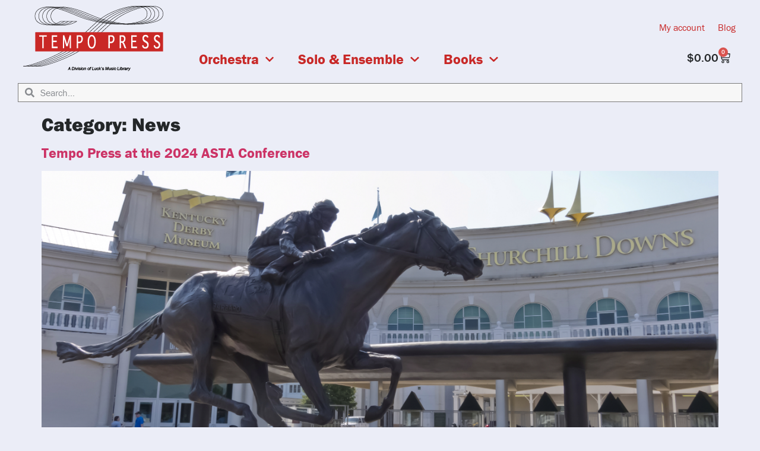

--- FILE ---
content_type: text/html; charset=UTF-8
request_url: https://www.tempopress.com/category/news/
body_size: 19451
content:
<!doctype html>
<html lang="en-US">
<head>
	<meta charset="UTF-8">
	<meta name="viewport" content="width=device-width, initial-scale=1">
	<link rel="profile" href="https://gmpg.org/xfn/11">
	<title>News &#8211; Tempo Press</title>
<meta name='robots' content='max-image-preview:large' />
	<style>img:is([sizes="auto" i], [sizes^="auto," i]) { contain-intrinsic-size: 3000px 1500px }</style>
	<script>window._wca = window._wca || [];</script>
<link rel='dns-prefetch' href='//stats.wp.com' />
<link rel='dns-prefetch' href='//capi-automation.s3.us-east-2.amazonaws.com' />
<link rel="alternate" type="application/rss+xml" title="Tempo Press &raquo; Feed" href="https://www.tempopress.com/feed/" />
<link rel="alternate" type="application/rss+xml" title="Tempo Press &raquo; Comments Feed" href="https://www.tempopress.com/comments/feed/" />
<link rel="alternate" type="application/rss+xml" title="Tempo Press &raquo; News Category Feed" href="https://www.tempopress.com/category/news/feed/" />
<script>
window._wpemojiSettings = {"baseUrl":"https:\/\/s.w.org\/images\/core\/emoji\/16.0.1\/72x72\/","ext":".png","svgUrl":"https:\/\/s.w.org\/images\/core\/emoji\/16.0.1\/svg\/","svgExt":".svg","source":{"concatemoji":"https:\/\/www.tempopress.com\/wp-includes\/js\/wp-emoji-release.min.js?ver=6.8.3"}};
/*! This file is auto-generated */
!function(s,n){var o,i,e;function c(e){try{var t={supportTests:e,timestamp:(new Date).valueOf()};sessionStorage.setItem(o,JSON.stringify(t))}catch(e){}}function p(e,t,n){e.clearRect(0,0,e.canvas.width,e.canvas.height),e.fillText(t,0,0);var t=new Uint32Array(e.getImageData(0,0,e.canvas.width,e.canvas.height).data),a=(e.clearRect(0,0,e.canvas.width,e.canvas.height),e.fillText(n,0,0),new Uint32Array(e.getImageData(0,0,e.canvas.width,e.canvas.height).data));return t.every(function(e,t){return e===a[t]})}function u(e,t){e.clearRect(0,0,e.canvas.width,e.canvas.height),e.fillText(t,0,0);for(var n=e.getImageData(16,16,1,1),a=0;a<n.data.length;a++)if(0!==n.data[a])return!1;return!0}function f(e,t,n,a){switch(t){case"flag":return n(e,"\ud83c\udff3\ufe0f\u200d\u26a7\ufe0f","\ud83c\udff3\ufe0f\u200b\u26a7\ufe0f")?!1:!n(e,"\ud83c\udde8\ud83c\uddf6","\ud83c\udde8\u200b\ud83c\uddf6")&&!n(e,"\ud83c\udff4\udb40\udc67\udb40\udc62\udb40\udc65\udb40\udc6e\udb40\udc67\udb40\udc7f","\ud83c\udff4\u200b\udb40\udc67\u200b\udb40\udc62\u200b\udb40\udc65\u200b\udb40\udc6e\u200b\udb40\udc67\u200b\udb40\udc7f");case"emoji":return!a(e,"\ud83e\udedf")}return!1}function g(e,t,n,a){var r="undefined"!=typeof WorkerGlobalScope&&self instanceof WorkerGlobalScope?new OffscreenCanvas(300,150):s.createElement("canvas"),o=r.getContext("2d",{willReadFrequently:!0}),i=(o.textBaseline="top",o.font="600 32px Arial",{});return e.forEach(function(e){i[e]=t(o,e,n,a)}),i}function t(e){var t=s.createElement("script");t.src=e,t.defer=!0,s.head.appendChild(t)}"undefined"!=typeof Promise&&(o="wpEmojiSettingsSupports",i=["flag","emoji"],n.supports={everything:!0,everythingExceptFlag:!0},e=new Promise(function(e){s.addEventListener("DOMContentLoaded",e,{once:!0})}),new Promise(function(t){var n=function(){try{var e=JSON.parse(sessionStorage.getItem(o));if("object"==typeof e&&"number"==typeof e.timestamp&&(new Date).valueOf()<e.timestamp+604800&&"object"==typeof e.supportTests)return e.supportTests}catch(e){}return null}();if(!n){if("undefined"!=typeof Worker&&"undefined"!=typeof OffscreenCanvas&&"undefined"!=typeof URL&&URL.createObjectURL&&"undefined"!=typeof Blob)try{var e="postMessage("+g.toString()+"("+[JSON.stringify(i),f.toString(),p.toString(),u.toString()].join(",")+"));",a=new Blob([e],{type:"text/javascript"}),r=new Worker(URL.createObjectURL(a),{name:"wpTestEmojiSupports"});return void(r.onmessage=function(e){c(n=e.data),r.terminate(),t(n)})}catch(e){}c(n=g(i,f,p,u))}t(n)}).then(function(e){for(var t in e)n.supports[t]=e[t],n.supports.everything=n.supports.everything&&n.supports[t],"flag"!==t&&(n.supports.everythingExceptFlag=n.supports.everythingExceptFlag&&n.supports[t]);n.supports.everythingExceptFlag=n.supports.everythingExceptFlag&&!n.supports.flag,n.DOMReady=!1,n.readyCallback=function(){n.DOMReady=!0}}).then(function(){return e}).then(function(){var e;n.supports.everything||(n.readyCallback(),(e=n.source||{}).concatemoji?t(e.concatemoji):e.wpemoji&&e.twemoji&&(t(e.twemoji),t(e.wpemoji)))}))}((window,document),window._wpemojiSettings);
</script>
<link rel="stylesheet" type="text/css" href="https://use.typekit.net/blp4jou.css"><link rel='stylesheet' id='wc-authorize-net-cim-credit-card-checkout-block-css' href='https://www.tempopress.com/wp-content/plugins/woocommerce-gateway-authorize-net-cim/assets/css/blocks/wc-authorize-net-cim-checkout-block.css?ver=3.10.14' media='all' />
<link rel='stylesheet' id='wc-authorize-net-cim-echeck-checkout-block-css' href='https://www.tempopress.com/wp-content/plugins/woocommerce-gateway-authorize-net-cim/assets/css/blocks/wc-authorize-net-cim-checkout-block.css?ver=3.10.14' media='all' />
<style id='wp-emoji-styles-inline-css'>

	img.wp-smiley, img.emoji {
		display: inline !important;
		border: none !important;
		box-shadow: none !important;
		height: 1em !important;
		width: 1em !important;
		margin: 0 0.07em !important;
		vertical-align: -0.1em !important;
		background: none !important;
		padding: 0 !important;
	}
</style>
<style id='global-styles-inline-css'>
:root{--wp--preset--aspect-ratio--square: 1;--wp--preset--aspect-ratio--4-3: 4/3;--wp--preset--aspect-ratio--3-4: 3/4;--wp--preset--aspect-ratio--3-2: 3/2;--wp--preset--aspect-ratio--2-3: 2/3;--wp--preset--aspect-ratio--16-9: 16/9;--wp--preset--aspect-ratio--9-16: 9/16;--wp--preset--color--black: #000000;--wp--preset--color--cyan-bluish-gray: #abb8c3;--wp--preset--color--white: #ffffff;--wp--preset--color--pale-pink: #f78da7;--wp--preset--color--vivid-red: #cf2e2e;--wp--preset--color--luminous-vivid-orange: #ff6900;--wp--preset--color--luminous-vivid-amber: #fcb900;--wp--preset--color--light-green-cyan: #7bdcb5;--wp--preset--color--vivid-green-cyan: #00d084;--wp--preset--color--pale-cyan-blue: #8ed1fc;--wp--preset--color--vivid-cyan-blue: #0693e3;--wp--preset--color--vivid-purple: #9b51e0;--wp--preset--gradient--vivid-cyan-blue-to-vivid-purple: linear-gradient(135deg,rgba(6,147,227,1) 0%,rgb(155,81,224) 100%);--wp--preset--gradient--light-green-cyan-to-vivid-green-cyan: linear-gradient(135deg,rgb(122,220,180) 0%,rgb(0,208,130) 100%);--wp--preset--gradient--luminous-vivid-amber-to-luminous-vivid-orange: linear-gradient(135deg,rgba(252,185,0,1) 0%,rgba(255,105,0,1) 100%);--wp--preset--gradient--luminous-vivid-orange-to-vivid-red: linear-gradient(135deg,rgba(255,105,0,1) 0%,rgb(207,46,46) 100%);--wp--preset--gradient--very-light-gray-to-cyan-bluish-gray: linear-gradient(135deg,rgb(238,238,238) 0%,rgb(169,184,195) 100%);--wp--preset--gradient--cool-to-warm-spectrum: linear-gradient(135deg,rgb(74,234,220) 0%,rgb(151,120,209) 20%,rgb(207,42,186) 40%,rgb(238,44,130) 60%,rgb(251,105,98) 80%,rgb(254,248,76) 100%);--wp--preset--gradient--blush-light-purple: linear-gradient(135deg,rgb(255,206,236) 0%,rgb(152,150,240) 100%);--wp--preset--gradient--blush-bordeaux: linear-gradient(135deg,rgb(254,205,165) 0%,rgb(254,45,45) 50%,rgb(107,0,62) 100%);--wp--preset--gradient--luminous-dusk: linear-gradient(135deg,rgb(255,203,112) 0%,rgb(199,81,192) 50%,rgb(65,88,208) 100%);--wp--preset--gradient--pale-ocean: linear-gradient(135deg,rgb(255,245,203) 0%,rgb(182,227,212) 50%,rgb(51,167,181) 100%);--wp--preset--gradient--electric-grass: linear-gradient(135deg,rgb(202,248,128) 0%,rgb(113,206,126) 100%);--wp--preset--gradient--midnight: linear-gradient(135deg,rgb(2,3,129) 0%,rgb(40,116,252) 100%);--wp--preset--font-size--small: 13px;--wp--preset--font-size--medium: 20px;--wp--preset--font-size--large: 36px;--wp--preset--font-size--x-large: 42px;--wp--preset--spacing--20: 0.44rem;--wp--preset--spacing--30: 0.67rem;--wp--preset--spacing--40: 1rem;--wp--preset--spacing--50: 1.5rem;--wp--preset--spacing--60: 2.25rem;--wp--preset--spacing--70: 3.38rem;--wp--preset--spacing--80: 5.06rem;--wp--preset--shadow--natural: 6px 6px 9px rgba(0, 0, 0, 0.2);--wp--preset--shadow--deep: 12px 12px 50px rgba(0, 0, 0, 0.4);--wp--preset--shadow--sharp: 6px 6px 0px rgba(0, 0, 0, 0.2);--wp--preset--shadow--outlined: 6px 6px 0px -3px rgba(255, 255, 255, 1), 6px 6px rgba(0, 0, 0, 1);--wp--preset--shadow--crisp: 6px 6px 0px rgba(0, 0, 0, 1);}:root { --wp--style--global--content-size: 800px;--wp--style--global--wide-size: 1200px; }:where(body) { margin: 0; }.wp-site-blocks > .alignleft { float: left; margin-right: 2em; }.wp-site-blocks > .alignright { float: right; margin-left: 2em; }.wp-site-blocks > .aligncenter { justify-content: center; margin-left: auto; margin-right: auto; }:where(.wp-site-blocks) > * { margin-block-start: 24px; margin-block-end: 0; }:where(.wp-site-blocks) > :first-child { margin-block-start: 0; }:where(.wp-site-blocks) > :last-child { margin-block-end: 0; }:root { --wp--style--block-gap: 24px; }:root :where(.is-layout-flow) > :first-child{margin-block-start: 0;}:root :where(.is-layout-flow) > :last-child{margin-block-end: 0;}:root :where(.is-layout-flow) > *{margin-block-start: 24px;margin-block-end: 0;}:root :where(.is-layout-constrained) > :first-child{margin-block-start: 0;}:root :where(.is-layout-constrained) > :last-child{margin-block-end: 0;}:root :where(.is-layout-constrained) > *{margin-block-start: 24px;margin-block-end: 0;}:root :where(.is-layout-flex){gap: 24px;}:root :where(.is-layout-grid){gap: 24px;}.is-layout-flow > .alignleft{float: left;margin-inline-start: 0;margin-inline-end: 2em;}.is-layout-flow > .alignright{float: right;margin-inline-start: 2em;margin-inline-end: 0;}.is-layout-flow > .aligncenter{margin-left: auto !important;margin-right: auto !important;}.is-layout-constrained > .alignleft{float: left;margin-inline-start: 0;margin-inline-end: 2em;}.is-layout-constrained > .alignright{float: right;margin-inline-start: 2em;margin-inline-end: 0;}.is-layout-constrained > .aligncenter{margin-left: auto !important;margin-right: auto !important;}.is-layout-constrained > :where(:not(.alignleft):not(.alignright):not(.alignfull)){max-width: var(--wp--style--global--content-size);margin-left: auto !important;margin-right: auto !important;}.is-layout-constrained > .alignwide{max-width: var(--wp--style--global--wide-size);}body .is-layout-flex{display: flex;}.is-layout-flex{flex-wrap: wrap;align-items: center;}.is-layout-flex > :is(*, div){margin: 0;}body .is-layout-grid{display: grid;}.is-layout-grid > :is(*, div){margin: 0;}body{padding-top: 0px;padding-right: 0px;padding-bottom: 0px;padding-left: 0px;}a:where(:not(.wp-element-button)){text-decoration: underline;}:root :where(.wp-element-button, .wp-block-button__link){background-color: #32373c;border-width: 0;color: #fff;font-family: inherit;font-size: inherit;line-height: inherit;padding: calc(0.667em + 2px) calc(1.333em + 2px);text-decoration: none;}.has-black-color{color: var(--wp--preset--color--black) !important;}.has-cyan-bluish-gray-color{color: var(--wp--preset--color--cyan-bluish-gray) !important;}.has-white-color{color: var(--wp--preset--color--white) !important;}.has-pale-pink-color{color: var(--wp--preset--color--pale-pink) !important;}.has-vivid-red-color{color: var(--wp--preset--color--vivid-red) !important;}.has-luminous-vivid-orange-color{color: var(--wp--preset--color--luminous-vivid-orange) !important;}.has-luminous-vivid-amber-color{color: var(--wp--preset--color--luminous-vivid-amber) !important;}.has-light-green-cyan-color{color: var(--wp--preset--color--light-green-cyan) !important;}.has-vivid-green-cyan-color{color: var(--wp--preset--color--vivid-green-cyan) !important;}.has-pale-cyan-blue-color{color: var(--wp--preset--color--pale-cyan-blue) !important;}.has-vivid-cyan-blue-color{color: var(--wp--preset--color--vivid-cyan-blue) !important;}.has-vivid-purple-color{color: var(--wp--preset--color--vivid-purple) !important;}.has-black-background-color{background-color: var(--wp--preset--color--black) !important;}.has-cyan-bluish-gray-background-color{background-color: var(--wp--preset--color--cyan-bluish-gray) !important;}.has-white-background-color{background-color: var(--wp--preset--color--white) !important;}.has-pale-pink-background-color{background-color: var(--wp--preset--color--pale-pink) !important;}.has-vivid-red-background-color{background-color: var(--wp--preset--color--vivid-red) !important;}.has-luminous-vivid-orange-background-color{background-color: var(--wp--preset--color--luminous-vivid-orange) !important;}.has-luminous-vivid-amber-background-color{background-color: var(--wp--preset--color--luminous-vivid-amber) !important;}.has-light-green-cyan-background-color{background-color: var(--wp--preset--color--light-green-cyan) !important;}.has-vivid-green-cyan-background-color{background-color: var(--wp--preset--color--vivid-green-cyan) !important;}.has-pale-cyan-blue-background-color{background-color: var(--wp--preset--color--pale-cyan-blue) !important;}.has-vivid-cyan-blue-background-color{background-color: var(--wp--preset--color--vivid-cyan-blue) !important;}.has-vivid-purple-background-color{background-color: var(--wp--preset--color--vivid-purple) !important;}.has-black-border-color{border-color: var(--wp--preset--color--black) !important;}.has-cyan-bluish-gray-border-color{border-color: var(--wp--preset--color--cyan-bluish-gray) !important;}.has-white-border-color{border-color: var(--wp--preset--color--white) !important;}.has-pale-pink-border-color{border-color: var(--wp--preset--color--pale-pink) !important;}.has-vivid-red-border-color{border-color: var(--wp--preset--color--vivid-red) !important;}.has-luminous-vivid-orange-border-color{border-color: var(--wp--preset--color--luminous-vivid-orange) !important;}.has-luminous-vivid-amber-border-color{border-color: var(--wp--preset--color--luminous-vivid-amber) !important;}.has-light-green-cyan-border-color{border-color: var(--wp--preset--color--light-green-cyan) !important;}.has-vivid-green-cyan-border-color{border-color: var(--wp--preset--color--vivid-green-cyan) !important;}.has-pale-cyan-blue-border-color{border-color: var(--wp--preset--color--pale-cyan-blue) !important;}.has-vivid-cyan-blue-border-color{border-color: var(--wp--preset--color--vivid-cyan-blue) !important;}.has-vivid-purple-border-color{border-color: var(--wp--preset--color--vivid-purple) !important;}.has-vivid-cyan-blue-to-vivid-purple-gradient-background{background: var(--wp--preset--gradient--vivid-cyan-blue-to-vivid-purple) !important;}.has-light-green-cyan-to-vivid-green-cyan-gradient-background{background: var(--wp--preset--gradient--light-green-cyan-to-vivid-green-cyan) !important;}.has-luminous-vivid-amber-to-luminous-vivid-orange-gradient-background{background: var(--wp--preset--gradient--luminous-vivid-amber-to-luminous-vivid-orange) !important;}.has-luminous-vivid-orange-to-vivid-red-gradient-background{background: var(--wp--preset--gradient--luminous-vivid-orange-to-vivid-red) !important;}.has-very-light-gray-to-cyan-bluish-gray-gradient-background{background: var(--wp--preset--gradient--very-light-gray-to-cyan-bluish-gray) !important;}.has-cool-to-warm-spectrum-gradient-background{background: var(--wp--preset--gradient--cool-to-warm-spectrum) !important;}.has-blush-light-purple-gradient-background{background: var(--wp--preset--gradient--blush-light-purple) !important;}.has-blush-bordeaux-gradient-background{background: var(--wp--preset--gradient--blush-bordeaux) !important;}.has-luminous-dusk-gradient-background{background: var(--wp--preset--gradient--luminous-dusk) !important;}.has-pale-ocean-gradient-background{background: var(--wp--preset--gradient--pale-ocean) !important;}.has-electric-grass-gradient-background{background: var(--wp--preset--gradient--electric-grass) !important;}.has-midnight-gradient-background{background: var(--wp--preset--gradient--midnight) !important;}.has-small-font-size{font-size: var(--wp--preset--font-size--small) !important;}.has-medium-font-size{font-size: var(--wp--preset--font-size--medium) !important;}.has-large-font-size{font-size: var(--wp--preset--font-size--large) !important;}.has-x-large-font-size{font-size: var(--wp--preset--font-size--x-large) !important;}
:root :where(.wp-block-pullquote){font-size: 1.5em;line-height: 1.6;}
</style>
<style id='woocommerce-inline-inline-css'>
.woocommerce form .form-row .required { visibility: visible; }
</style>
<link rel='stylesheet' id='parent-style-css' href='https://www.tempopress.com/wp-content/themes/hello-elementor/style.css?ver=6.8.3' media='all' />
<link rel='stylesheet' id='mytheme-woocommerce-css' href='https://www.tempopress.com/wp-content/themes/hello-elementor-child/css/woocommerce.css?ver=6.8.3' media='all' />
<link rel='stylesheet' id='hello-elementor-css' href='https://www.tempopress.com/wp-content/themes/hello-elementor/assets/css/reset.css?ver=3.4.4' media='all' />
<link rel='stylesheet' id='hello-elementor-theme-style-css' href='https://www.tempopress.com/wp-content/themes/hello-elementor/assets/css/theme.css?ver=3.4.4' media='all' />
<link rel='stylesheet' id='hello-elementor-header-footer-css' href='https://www.tempopress.com/wp-content/themes/hello-elementor/assets/css/header-footer.css?ver=3.4.4' media='all' />
<link rel='stylesheet' id='elementor-frontend-css' href='https://www.tempopress.com/wp-content/plugins/elementor/assets/css/frontend.min.css?ver=3.34.2' media='all' />
<link rel='stylesheet' id='widget-image-css' href='https://www.tempopress.com/wp-content/plugins/elementor/assets/css/widget-image.min.css?ver=3.34.2' media='all' />
<link rel='stylesheet' id='widget-nav-menu-css' href='https://www.tempopress.com/wp-content/plugins/elementor-pro/assets/css/widget-nav-menu.min.css?ver=3.34.1' media='all' />
<link rel='stylesheet' id='widget-woocommerce-menu-cart-css' href='https://www.tempopress.com/wp-content/plugins/elementor-pro/assets/css/widget-woocommerce-menu-cart.min.css?ver=3.34.1' media='all' />
<link rel='stylesheet' id='widget-search-form-css' href='https://www.tempopress.com/wp-content/plugins/elementor-pro/assets/css/widget-search-form.min.css?ver=3.34.1' media='all' />
<link rel='stylesheet' id='widget-divider-css' href='https://www.tempopress.com/wp-content/plugins/elementor/assets/css/widget-divider.min.css?ver=3.34.2' media='all' />
<link rel='stylesheet' id='widget-heading-css' href='https://www.tempopress.com/wp-content/plugins/elementor/assets/css/widget-heading.min.css?ver=3.34.2' media='all' />
<link rel='stylesheet' id='widget-form-css' href='https://www.tempopress.com/wp-content/plugins/elementor-pro/assets/css/widget-form.min.css?ver=3.34.1' media='all' />
<link rel='stylesheet' id='e-animation-zoomIn-css' href='https://www.tempopress.com/wp-content/plugins/elementor/assets/lib/animations/styles/zoomIn.min.css?ver=3.34.2' media='all' />
<link rel='stylesheet' id='e-popup-css' href='https://www.tempopress.com/wp-content/plugins/elementor-pro/assets/css/conditionals/popup.min.css?ver=3.34.1' media='all' />
<link rel='stylesheet' id='elementor-post-9506-css' href='https://www.tempopress.com/wp-content/uploads/elementor/css/post-9506.css?ver=1769024416' media='all' />
<link rel='stylesheet' id='font-awesome-5-all-css' href='https://www.tempopress.com/wp-content/plugins/elementor/assets/lib/font-awesome/css/all.min.css?ver=3.34.2' media='all' />
<link rel='stylesheet' id='font-awesome-4-shim-css' href='https://www.tempopress.com/wp-content/plugins/elementor/assets/lib/font-awesome/css/v4-shims.min.css?ver=3.34.2' media='all' />
<link rel='stylesheet' id='namogo-icons-css' href='https://www.tempopress.com/wp-content/plugins/elementor-extras/assets/lib/nicons/css/nicons.css?ver=2.2.48' media='all' />
<link rel='stylesheet' id='elementor-extras-frontend-css' href='https://www.tempopress.com/wp-content/plugins/elementor-extras/assets/css/frontend.min.css?ver=2.2.48' media='all' />
<link rel='stylesheet' id='elementor-post-7108-css' href='https://www.tempopress.com/wp-content/uploads/elementor/css/post-7108.css?ver=1769024416' media='all' />
<link rel='stylesheet' id='elementor-post-7149-css' href='https://www.tempopress.com/wp-content/uploads/elementor/css/post-7149.css?ver=1769024416' media='all' />
<link rel='stylesheet' id='elementor-post-10793-css' href='https://www.tempopress.com/wp-content/uploads/elementor/css/post-10793.css?ver=1769024416' media='all' />
<link rel='stylesheet' id='sv-wc-payment-gateway-payment-form-v5_15_12-css' href='https://www.tempopress.com/wp-content/plugins/woocommerce-gateway-authorize-net-cim/vendor/skyverge/wc-plugin-framework/woocommerce/payment-gateway/assets/css/frontend/sv-wc-payment-gateway-payment-form.min.css?ver=5.15.12' media='all' />
<link rel='stylesheet' id='ari-fancybox-css' href='https://www.tempopress.com/wp-content/plugins/ari-fancy-lightbox/assets/fancybox/jquery.fancybox.min.css?ver=1.4.1' media='all' />
<style id='ari-fancybox-inline-css'>
BODY .fancybox-container{z-index:200000}BODY .fancybox-is-open .fancybox-bg{opacity:0.87}BODY .fancybox-bg {background-color:#0f0f11}BODY .fancybox-thumbs {background-color:#ffffff}
</style>
<script src="https://www.tempopress.com/wp-includes/js/jquery/jquery.min.js?ver=3.7.1" id="jquery-core-js"></script>
<script src="https://www.tempopress.com/wp-includes/js/jquery/jquery-migrate.min.js?ver=3.4.1" id="jquery-migrate-js"></script>
<script src="https://www.tempopress.com/wp-content/plugins/woocommerce/assets/js/jquery-blockui/jquery.blockUI.min.js?ver=2.7.0-wc.10.4.3" id="wc-jquery-blockui-js" defer data-wp-strategy="defer"></script>
<script id="wc-add-to-cart-js-extra">
var wc_add_to_cart_params = {"ajax_url":"\/wp-admin\/admin-ajax.php","wc_ajax_url":"\/?wc-ajax=%%endpoint%%","i18n_view_cart":"View cart","cart_url":"https:\/\/www.tempopress.com\/cart\/","is_cart":"","cart_redirect_after_add":"no"};
</script>
<script src="https://www.tempopress.com/wp-content/plugins/woocommerce/assets/js/frontend/add-to-cart.min.js?ver=10.4.3" id="wc-add-to-cart-js" defer data-wp-strategy="defer"></script>
<script src="https://www.tempopress.com/wp-content/plugins/woocommerce/assets/js/js-cookie/js.cookie.min.js?ver=2.1.4-wc.10.4.3" id="wc-js-cookie-js" defer data-wp-strategy="defer"></script>
<script id="woocommerce-js-extra">
var woocommerce_params = {"ajax_url":"\/wp-admin\/admin-ajax.php","wc_ajax_url":"\/?wc-ajax=%%endpoint%%","i18n_password_show":"Show password","i18n_password_hide":"Hide password"};
</script>
<script src="https://www.tempopress.com/wp-content/plugins/woocommerce/assets/js/frontend/woocommerce.min.js?ver=10.4.3" id="woocommerce-js" defer data-wp-strategy="defer"></script>
<script src="https://stats.wp.com/s-202604.js" id="woocommerce-analytics-js" defer data-wp-strategy="defer"></script>
<script src="https://www.tempopress.com/wp-content/plugins/elementor/assets/lib/font-awesome/js/v4-shims.min.js?ver=3.34.2" id="font-awesome-4-shim-js"></script>
<script id="ari-fancybox-js-extra">
var ARI_FANCYBOX = {"lightbox":{"arrows":false,"infobar":false,"buttons":["fullScreen","close"],"keyboard":false,"backFocus":false,"trapFocus":false,"thumbs":{"hideOnClose":false},"touch":{"vertical":true,"momentum":true},"clickOutside":false,"clickSlide":false,"lang":"custom","i18n":{"custom":{"PREV":"Previous","NEXT":"Next","PLAY_START":"Start slideshow (P)","PLAY_STOP":"Stop slideshow (P)","FULL_SCREEN":"Full screen (F)","THUMBS":"Thumbnails (G)","CLOSE":"Close (Esc)","ERROR":"The requested content cannot be loaded. <br\/> Please try again later."}}},"convert":{"wp_gallery":{"convert":false,"grouping":false},"pdf":{"convert":true,"internal":{"viewer":"iframe"}}},"sanitize":null,"viewers":{"pdfjs":{"url":"https:\/\/www.tempopress.com\/wp-content\/plugins\/ari-fancy-lightbox\/assets\/pdfjs\/web\/viewer.html"}}};
</script>
<script src="https://www.tempopress.com/wp-content/plugins/ari-fancy-lightbox/assets/fancybox/jquery.fancybox.min.js?ver=1.4.1" id="ari-fancybox-js"></script>
<link rel="https://api.w.org/" href="https://www.tempopress.com/wp-json/" /><link rel="alternate" title="JSON" type="application/json" href="https://www.tempopress.com/wp-json/wp/v2/categories/234" /><link rel="EditURI" type="application/rsd+xml" title="RSD" href="https://www.tempopress.com/xmlrpc.php?rsd" />
<meta name="generator" content="WordPress 6.8.3" />
<meta name="generator" content="WooCommerce 10.4.3" />
	<style>img#wpstats{display:none}</style>
		    <script>
    (function($) {
        $(document).on('facetwp-loaded', function() {
            $('.facetwp-facet').each(function() {
                var facet_name = $(this).attr('data-name');
                var facet_label = FWP.settings.labels[facet_name];
                if ( 'undefined' !== typeof FWP.settings.num_choices[facet_name] && FWP.settings.num_choices[facet_name] > 0 && $('.facet-label[data-for="' + facet_name + '"]').length < 1 ) {
                    $(this).before('<h3 class="facet-label" data-for="' + facet_name + '">' + facet_label + '</h3>');
                } else if ( 'undefined' !== typeof FWP.settings.num_choices[facet_name] && !FWP.settings.num_choices[facet_name] > 0 && 'Tags' !== facet_label) {
                    $('.facet-label[data-for="' + facet_name + '"]').remove();
                } 
            });
        });
    })(jQuery);
    </script>
	<noscript><style>.woocommerce-product-gallery{ opacity: 1 !important; }</style></noscript>
	<meta name="generator" content="Elementor 3.34.2; features: e_font_icon_svg, additional_custom_breakpoints; settings: css_print_method-external, google_font-enabled, font_display-auto">
			<script  type="text/javascript">
				!function(f,b,e,v,n,t,s){if(f.fbq)return;n=f.fbq=function(){n.callMethod?
					n.callMethod.apply(n,arguments):n.queue.push(arguments)};if(!f._fbq)f._fbq=n;
					n.push=n;n.loaded=!0;n.version='2.0';n.queue=[];t=b.createElement(e);t.async=!0;
					t.src=v;s=b.getElementsByTagName(e)[0];s.parentNode.insertBefore(t,s)}(window,
					document,'script','https://connect.facebook.net/en_US/fbevents.js');
			</script>
			<!-- WooCommerce Facebook Integration Begin -->
			<script  type="text/javascript">

				fbq('init', '379063533253914', {}, {
    "agent": "woocommerce_6-10.4.3-3.5.15"
});

				document.addEventListener( 'DOMContentLoaded', function() {
					// Insert placeholder for events injected when a product is added to the cart through AJAX.
					document.body.insertAdjacentHTML( 'beforeend', '<div class=\"wc-facebook-pixel-event-placeholder\"></div>' );
				}, false );

			</script>
			<!-- WooCommerce Facebook Integration End -->
						<style>
				.e-con.e-parent:nth-of-type(n+4):not(.e-lazyloaded):not(.e-no-lazyload),
				.e-con.e-parent:nth-of-type(n+4):not(.e-lazyloaded):not(.e-no-lazyload) * {
					background-image: none !important;
				}
				@media screen and (max-height: 1024px) {
					.e-con.e-parent:nth-of-type(n+3):not(.e-lazyloaded):not(.e-no-lazyload),
					.e-con.e-parent:nth-of-type(n+3):not(.e-lazyloaded):not(.e-no-lazyload) * {
						background-image: none !important;
					}
				}
				@media screen and (max-height: 640px) {
					.e-con.e-parent:nth-of-type(n+2):not(.e-lazyloaded):not(.e-no-lazyload),
					.e-con.e-parent:nth-of-type(n+2):not(.e-lazyloaded):not(.e-no-lazyload) * {
						background-image: none !important;
					}
				}
			</style>
			<link rel="icon" href="https://www.tempopress.com/wp-content/uploads/2020/09/cropped-Tempo-Press-Red-without-LML@3x-square-100x100.png" sizes="32x32" />
<link rel="icon" href="https://www.tempopress.com/wp-content/uploads/2020/09/cropped-Tempo-Press-Red-without-LML@3x-square-300x300.png" sizes="192x192" />
<link rel="apple-touch-icon" href="https://www.tempopress.com/wp-content/uploads/2020/09/cropped-Tempo-Press-Red-without-LML@3x-square-300x300.png" />
<meta name="msapplication-TileImage" content="https://www.tempopress.com/wp-content/uploads/2020/09/cropped-Tempo-Press-Red-without-LML@3x-square-300x300.png" />
</head>
<body class="archive category category-news category-234 wp-custom-logo wp-embed-responsive wp-theme-hello-elementor wp-child-theme-hello-elementor-child theme-hello-elementor woocommerce-no-js hello-elementor-default elementor-default elementor-kit-9506">



		<header data-elementor-type="header" data-elementor-id="7108" class="elementor elementor-7108 elementor-location-header" data-elementor-post-type="elementor_library">
					<section class="elementor-section elementor-top-section elementor-element elementor-element-298a9be elementor-section-full_width elementor-section-content-bottom elementor-section-height-default elementor-section-height-default" data-id="298a9be" data-element_type="section">
						<div class="elementor-container elementor-column-gap-default">
					<div class="elementor-column elementor-col-50 elementor-top-column elementor-element elementor-element-1967d47" data-id="1967d47" data-element_type="column">
			<div class="elementor-widget-wrap elementor-element-populated">
						<div class="elementor-element elementor-element-eabb2a3 elementor-widget elementor-widget-theme-site-logo elementor-widget-image" data-id="eabb2a3" data-element_type="widget" data-widget_type="theme-site-logo.default">
				<div class="elementor-widget-container">
											<a href="https://www.tempopress.com">
			<img width="236" height="110" src="https://www.tempopress.com/wp-content/uploads/2018/08/Tempo-Press-logo-red-1.png" class="attachment-full size-full wp-image-72" alt="" />				</a>
											</div>
				</div>
					</div>
		</div>
				<div class="elementor-column elementor-col-50 elementor-top-column elementor-element elementor-element-e97e37b" data-id="e97e37b" data-element_type="column">
			<div class="elementor-widget-wrap elementor-element-populated">
						<div class="elementor-element elementor-element-89d67f1 elementor-nav-menu__align-end elementor-nav-menu--dropdown-none elementor-hidden-phone elementor-widget elementor-widget-nav-menu" data-id="89d67f1" data-element_type="widget" data-settings="{&quot;submenu_icon&quot;:{&quot;value&quot;:&quot;&lt;i aria-hidden=\&quot;true\&quot; class=\&quot;\&quot;&gt;&lt;\/i&gt;&quot;,&quot;library&quot;:&quot;&quot;},&quot;layout&quot;:&quot;horizontal&quot;}" data-widget_type="nav-menu.default">
				<div class="elementor-widget-container">
								<nav aria-label="Menu" class="elementor-nav-menu--main elementor-nav-menu__container elementor-nav-menu--layout-horizontal e--pointer-none">
				<ul id="menu-1-89d67f1" class="elementor-nav-menu"><li class="menu-item menu-item-type-post_type menu-item-object-page menu-item-5075"><a href="https://www.tempopress.com/my-account/" class="elementor-item">My account</a></li>
<li class="menu-item menu-item-type-post_type menu-item-object-page current_page_parent menu-item-5076"><a href="https://www.tempopress.com/blog/" class="elementor-item">Blog</a></li>
</ul>			</nav>
						<nav class="elementor-nav-menu--dropdown elementor-nav-menu__container" aria-hidden="true">
				<ul id="menu-2-89d67f1" class="elementor-nav-menu"><li class="menu-item menu-item-type-post_type menu-item-object-page menu-item-5075"><a href="https://www.tempopress.com/my-account/" class="elementor-item" tabindex="-1">My account</a></li>
<li class="menu-item menu-item-type-post_type menu-item-object-page current_page_parent menu-item-5076"><a href="https://www.tempopress.com/blog/" class="elementor-item" tabindex="-1">Blog</a></li>
</ul>			</nav>
						</div>
				</div>
				<section class="elementor-section elementor-inner-section elementor-element elementor-element-69cfe60 elementor-section-boxed elementor-section-height-default elementor-section-height-default" data-id="69cfe60" data-element_type="section">
						<div class="elementor-container elementor-column-gap-default">
					<div class="elementor-column elementor-col-50 elementor-inner-column elementor-element elementor-element-a532778" data-id="a532778" data-element_type="column">
			<div class="elementor-widget-wrap elementor-element-populated">
						<div class="elementor-element elementor-element-ece8085 elementor-nav-menu--dropdown-mobile elementor-widget-mobile__width-initial elementor-nav-menu__text-align-aside elementor-nav-menu--toggle elementor-nav-menu--burger elementor-widget elementor-widget-nav-menu" data-id="ece8085" data-element_type="widget" data-settings="{&quot;submenu_icon&quot;:{&quot;value&quot;:&quot;&lt;svg aria-hidden=\&quot;true\&quot; class=\&quot;fa-svg-chevron-down e-font-icon-svg e-fas-chevron-down\&quot; viewBox=\&quot;0 0 448 512\&quot; xmlns=\&quot;http:\/\/www.w3.org\/2000\/svg\&quot;&gt;&lt;path d=\&quot;M207.029 381.476L12.686 187.132c-9.373-9.373-9.373-24.569 0-33.941l22.667-22.667c9.357-9.357 24.522-9.375 33.901-.04L224 284.505l154.745-154.021c9.379-9.335 24.544-9.317 33.901.04l22.667 22.667c9.373 9.373 9.373 24.569 0 33.941L240.971 381.476c-9.373 9.372-24.569 9.372-33.942 0z\&quot;&gt;&lt;\/path&gt;&lt;\/svg&gt;&quot;,&quot;library&quot;:&quot;fa-solid&quot;},&quot;layout&quot;:&quot;horizontal&quot;,&quot;toggle&quot;:&quot;burger&quot;}" data-widget_type="nav-menu.default">
				<div class="elementor-widget-container">
								<nav aria-label="Menu" class="elementor-nav-menu--main elementor-nav-menu__container elementor-nav-menu--layout-horizontal e--pointer-none">
				<ul id="menu-1-ece8085" class="elementor-nav-menu"><li class="menu-item menu-item-type-taxonomy menu-item-object-product_cat menu-item-has-children menu-item-2764"><a href="https://www.tempopress.com/product-category/orchestra/" class="elementor-item">Orchestra</a>
<ul class="sub-menu elementor-nav-menu--dropdown">
	<li class="menu-item menu-item-type-taxonomy menu-item-object-product_cat menu-item-2766"><a href="https://www.tempopress.com/product-category/orchestra/string-orchestra/" class="elementor-sub-item">String Orchestra</a></li>
	<li class="menu-item menu-item-type-taxonomy menu-item-object-product_cat menu-item-2765"><a href="https://www.tempopress.com/product-category/orchestra/full-orchestra/" class="elementor-sub-item">Full Orchestra</a></li>
</ul>
</li>
<li class="menu-item menu-item-type-taxonomy menu-item-object-product_cat menu-item-has-children menu-item-2762"><a href="https://www.tempopress.com/product-category/se/" class="elementor-item">Solo &#038; Ensemble</a>
<ul class="sub-menu elementor-nav-menu--dropdown">
	<li class="menu-item menu-item-type-taxonomy menu-item-object-product_cat menu-item-has-children menu-item-2774"><a href="https://www.tempopress.com/product-category/se/violin/" class="elementor-sub-item">Violin</a>
	<ul class="sub-menu elementor-nav-menu--dropdown">
		<li class="menu-item menu-item-type-taxonomy menu-item-object-product_cat menu-item-2776"><a href="https://www.tempopress.com/product-category/se/violin/violin-solo/" class="elementor-sub-item">Violin Solo</a></li>
		<li class="menu-item menu-item-type-taxonomy menu-item-object-product_cat menu-item-2777"><a href="https://www.tempopress.com/product-category/se/violin/violin-duet/" class="elementor-sub-item">Violin Duet</a></li>
	</ul>
</li>
	<li class="menu-item menu-item-type-taxonomy menu-item-object-product_cat menu-item-has-children menu-item-2775"><a href="https://www.tempopress.com/product-category/se/viola/" class="elementor-sub-item">Viola</a>
	<ul class="sub-menu elementor-nav-menu--dropdown">
		<li class="menu-item menu-item-type-taxonomy menu-item-object-product_cat menu-item-2778"><a href="https://www.tempopress.com/product-category/se/viola/viola-solo/" class="elementor-sub-item">Viola Solo</a></li>
		<li class="menu-item menu-item-type-taxonomy menu-item-object-product_cat menu-item-2779"><a href="https://www.tempopress.com/product-category/se/viola/viola-duet/" class="elementor-sub-item">Viola Duet</a></li>
		<li class="menu-item menu-item-type-taxonomy menu-item-object-product_cat menu-item-2927"><a href="https://www.tempopress.com/product-category/se/viola/viola-quartet/" class="elementor-sub-item">Viola Quartet</a></li>
		<li class="menu-item menu-item-type-taxonomy menu-item-object-product_cat menu-item-2924"><a href="https://www.tempopress.com/product-category/se/viola/viola-quintet/" class="elementor-sub-item">Viola Quintet</a></li>
		<li class="menu-item menu-item-type-taxonomy menu-item-object-product_cat menu-item-2921"><a href="https://www.tempopress.com/product-category/se/viola/viola-sextet/" class="elementor-sub-item">Viola Sextet</a></li>
		<li class="menu-item menu-item-type-taxonomy menu-item-object-product_cat menu-item-2919"><a href="https://www.tempopress.com/product-category/se/viola/viola-octet/" class="elementor-sub-item">Viola Octet</a></li>
	</ul>
</li>
	<li class="menu-item menu-item-type-taxonomy menu-item-object-product_cat menu-item-has-children menu-item-2922"><a href="https://www.tempopress.com/product-category/se/cello/" class="elementor-sub-item">Cello</a>
	<ul class="sub-menu elementor-nav-menu--dropdown">
		<li class="menu-item menu-item-type-taxonomy menu-item-object-product_cat menu-item-2923"><a href="https://www.tempopress.com/product-category/se/cello/cello-solo/" class="elementor-sub-item">Cello Solo</a></li>
		<li class="menu-item menu-item-type-taxonomy menu-item-object-product_cat menu-item-2925"><a href="https://www.tempopress.com/product-category/se/cello/cello-quartet/" class="elementor-sub-item">Cello Quartet</a></li>
	</ul>
</li>
	<li class="menu-item menu-item-type-taxonomy menu-item-object-product_cat menu-item-has-children menu-item-2918"><a href="https://www.tempopress.com/product-category/se/mixed-strings/" class="elementor-sub-item">Mixed Strings</a>
	<ul class="sub-menu elementor-nav-menu--dropdown">
		<li class="menu-item menu-item-type-taxonomy menu-item-object-product_cat menu-item-2920"><a href="https://www.tempopress.com/product-category/se/mixed-strings/string-trio/" class="elementor-sub-item">String Trio</a></li>
		<li class="menu-item menu-item-type-taxonomy menu-item-object-product_cat menu-item-2926"><a href="https://www.tempopress.com/product-category/se/mixed-strings/string-quartet/" class="elementor-sub-item">String Quartet</a></li>
	</ul>
</li>
</ul>
</li>
<li class="menu-item menu-item-type-taxonomy menu-item-object-product_cat menu-item-has-children menu-item-2771"><a href="https://www.tempopress.com/product-category/book/" class="elementor-item">Books</a>
<ul class="sub-menu elementor-nav-menu--dropdown">
	<li class="menu-item menu-item-type-taxonomy menu-item-object-product_cat menu-item-2947"><a href="https://www.tempopress.com/product-category/book/expressive-orchestra-series/" class="elementor-sub-item">Expressive Orchestra Series</a></li>
	<li class="menu-item menu-item-type-post_type menu-item-object-product menu-item-2945"><a href="https://www.tempopress.com/shop/two-octave-scales-and-bowings/" class="elementor-sub-item">Two Octave Scales and Bowings</a></li>
</ul>
</li>
</ul>			</nav>
					<div class="elementor-menu-toggle" role="button" tabindex="0" aria-label="Menu Toggle" aria-expanded="false">
			<svg aria-hidden="true" role="presentation" class="elementor-menu-toggle__icon--open e-font-icon-svg e-eicon-menu-bar" viewBox="0 0 1000 1000" xmlns="http://www.w3.org/2000/svg"><path d="M104 333H896C929 333 958 304 958 271S929 208 896 208H104C71 208 42 237 42 271S71 333 104 333ZM104 583H896C929 583 958 554 958 521S929 458 896 458H104C71 458 42 487 42 521S71 583 104 583ZM104 833H896C929 833 958 804 958 771S929 708 896 708H104C71 708 42 737 42 771S71 833 104 833Z"></path></svg><svg aria-hidden="true" role="presentation" class="elementor-menu-toggle__icon--close e-font-icon-svg e-eicon-close" viewBox="0 0 1000 1000" xmlns="http://www.w3.org/2000/svg"><path d="M742 167L500 408 258 167C246 154 233 150 217 150 196 150 179 158 167 167 154 179 150 196 150 212 150 229 154 242 171 254L408 500 167 742C138 771 138 800 167 829 196 858 225 858 254 829L496 587 738 829C750 842 767 846 783 846 800 846 817 842 829 829 842 817 846 804 846 783 846 767 842 750 829 737L588 500 833 258C863 229 863 200 833 171 804 137 775 137 742 167Z"></path></svg>		</div>
					<nav class="elementor-nav-menu--dropdown elementor-nav-menu__container" aria-hidden="true">
				<ul id="menu-2-ece8085" class="elementor-nav-menu"><li class="menu-item menu-item-type-taxonomy menu-item-object-product_cat menu-item-has-children menu-item-2764"><a href="https://www.tempopress.com/product-category/orchestra/" class="elementor-item" tabindex="-1">Orchestra</a>
<ul class="sub-menu elementor-nav-menu--dropdown">
	<li class="menu-item menu-item-type-taxonomy menu-item-object-product_cat menu-item-2766"><a href="https://www.tempopress.com/product-category/orchestra/string-orchestra/" class="elementor-sub-item" tabindex="-1">String Orchestra</a></li>
	<li class="menu-item menu-item-type-taxonomy menu-item-object-product_cat menu-item-2765"><a href="https://www.tempopress.com/product-category/orchestra/full-orchestra/" class="elementor-sub-item" tabindex="-1">Full Orchestra</a></li>
</ul>
</li>
<li class="menu-item menu-item-type-taxonomy menu-item-object-product_cat menu-item-has-children menu-item-2762"><a href="https://www.tempopress.com/product-category/se/" class="elementor-item" tabindex="-1">Solo &#038; Ensemble</a>
<ul class="sub-menu elementor-nav-menu--dropdown">
	<li class="menu-item menu-item-type-taxonomy menu-item-object-product_cat menu-item-has-children menu-item-2774"><a href="https://www.tempopress.com/product-category/se/violin/" class="elementor-sub-item" tabindex="-1">Violin</a>
	<ul class="sub-menu elementor-nav-menu--dropdown">
		<li class="menu-item menu-item-type-taxonomy menu-item-object-product_cat menu-item-2776"><a href="https://www.tempopress.com/product-category/se/violin/violin-solo/" class="elementor-sub-item" tabindex="-1">Violin Solo</a></li>
		<li class="menu-item menu-item-type-taxonomy menu-item-object-product_cat menu-item-2777"><a href="https://www.tempopress.com/product-category/se/violin/violin-duet/" class="elementor-sub-item" tabindex="-1">Violin Duet</a></li>
	</ul>
</li>
	<li class="menu-item menu-item-type-taxonomy menu-item-object-product_cat menu-item-has-children menu-item-2775"><a href="https://www.tempopress.com/product-category/se/viola/" class="elementor-sub-item" tabindex="-1">Viola</a>
	<ul class="sub-menu elementor-nav-menu--dropdown">
		<li class="menu-item menu-item-type-taxonomy menu-item-object-product_cat menu-item-2778"><a href="https://www.tempopress.com/product-category/se/viola/viola-solo/" class="elementor-sub-item" tabindex="-1">Viola Solo</a></li>
		<li class="menu-item menu-item-type-taxonomy menu-item-object-product_cat menu-item-2779"><a href="https://www.tempopress.com/product-category/se/viola/viola-duet/" class="elementor-sub-item" tabindex="-1">Viola Duet</a></li>
		<li class="menu-item menu-item-type-taxonomy menu-item-object-product_cat menu-item-2927"><a href="https://www.tempopress.com/product-category/se/viola/viola-quartet/" class="elementor-sub-item" tabindex="-1">Viola Quartet</a></li>
		<li class="menu-item menu-item-type-taxonomy menu-item-object-product_cat menu-item-2924"><a href="https://www.tempopress.com/product-category/se/viola/viola-quintet/" class="elementor-sub-item" tabindex="-1">Viola Quintet</a></li>
		<li class="menu-item menu-item-type-taxonomy menu-item-object-product_cat menu-item-2921"><a href="https://www.tempopress.com/product-category/se/viola/viola-sextet/" class="elementor-sub-item" tabindex="-1">Viola Sextet</a></li>
		<li class="menu-item menu-item-type-taxonomy menu-item-object-product_cat menu-item-2919"><a href="https://www.tempopress.com/product-category/se/viola/viola-octet/" class="elementor-sub-item" tabindex="-1">Viola Octet</a></li>
	</ul>
</li>
	<li class="menu-item menu-item-type-taxonomy menu-item-object-product_cat menu-item-has-children menu-item-2922"><a href="https://www.tempopress.com/product-category/se/cello/" class="elementor-sub-item" tabindex="-1">Cello</a>
	<ul class="sub-menu elementor-nav-menu--dropdown">
		<li class="menu-item menu-item-type-taxonomy menu-item-object-product_cat menu-item-2923"><a href="https://www.tempopress.com/product-category/se/cello/cello-solo/" class="elementor-sub-item" tabindex="-1">Cello Solo</a></li>
		<li class="menu-item menu-item-type-taxonomy menu-item-object-product_cat menu-item-2925"><a href="https://www.tempopress.com/product-category/se/cello/cello-quartet/" class="elementor-sub-item" tabindex="-1">Cello Quartet</a></li>
	</ul>
</li>
	<li class="menu-item menu-item-type-taxonomy menu-item-object-product_cat menu-item-has-children menu-item-2918"><a href="https://www.tempopress.com/product-category/se/mixed-strings/" class="elementor-sub-item" tabindex="-1">Mixed Strings</a>
	<ul class="sub-menu elementor-nav-menu--dropdown">
		<li class="menu-item menu-item-type-taxonomy menu-item-object-product_cat menu-item-2920"><a href="https://www.tempopress.com/product-category/se/mixed-strings/string-trio/" class="elementor-sub-item" tabindex="-1">String Trio</a></li>
		<li class="menu-item menu-item-type-taxonomy menu-item-object-product_cat menu-item-2926"><a href="https://www.tempopress.com/product-category/se/mixed-strings/string-quartet/" class="elementor-sub-item" tabindex="-1">String Quartet</a></li>
	</ul>
</li>
</ul>
</li>
<li class="menu-item menu-item-type-taxonomy menu-item-object-product_cat menu-item-has-children menu-item-2771"><a href="https://www.tempopress.com/product-category/book/" class="elementor-item" tabindex="-1">Books</a>
<ul class="sub-menu elementor-nav-menu--dropdown">
	<li class="menu-item menu-item-type-taxonomy menu-item-object-product_cat menu-item-2947"><a href="https://www.tempopress.com/product-category/book/expressive-orchestra-series/" class="elementor-sub-item" tabindex="-1">Expressive Orchestra Series</a></li>
	<li class="menu-item menu-item-type-post_type menu-item-object-product menu-item-2945"><a href="https://www.tempopress.com/shop/two-octave-scales-and-bowings/" class="elementor-sub-item" tabindex="-1">Two Octave Scales and Bowings</a></li>
</ul>
</li>
</ul>			</nav>
						</div>
				</div>
					</div>
		</div>
				<div class="elementor-column elementor-col-50 elementor-inner-column elementor-element elementor-element-8cc54c8" data-id="8cc54c8" data-element_type="column">
			<div class="elementor-widget-wrap elementor-element-populated">
						<div class="elementor-element elementor-element-32af824 toggle-icon--cart-medium elementor-menu-cart--items-indicator-bubble elementor-menu-cart--show-subtotal-yes elementor-menu-cart--cart-type-side-cart elementor-menu-cart--show-remove-button-yes elementor-widget elementor-widget-woocommerce-menu-cart" data-id="32af824" data-element_type="widget" data-settings="{&quot;cart_type&quot;:&quot;side-cart&quot;,&quot;open_cart&quot;:&quot;click&quot;,&quot;automatically_open_cart&quot;:&quot;no&quot;}" data-widget_type="woocommerce-menu-cart.default">
				<div class="elementor-widget-container">
							<div class="elementor-menu-cart__wrapper">
							<div class="elementor-menu-cart__toggle_wrapper">
					<div class="elementor-menu-cart__container elementor-lightbox" aria-hidden="true">
						<div class="elementor-menu-cart__main" aria-hidden="true">
									<div class="elementor-menu-cart__close-button">
					</div>
									<div class="widget_shopping_cart_content">
															</div>
						</div>
					</div>
							<div class="elementor-menu-cart__toggle elementor-button-wrapper">
			<a id="elementor-menu-cart__toggle_button" href="#" class="elementor-menu-cart__toggle_button elementor-button elementor-size-sm" aria-expanded="false">
				<span class="elementor-button-text"><span class="woocommerce-Price-amount amount"><bdi><span class="woocommerce-Price-currencySymbol">&#36;</span>0.00</bdi></span></span>
				<span class="elementor-button-icon">
					<span class="elementor-button-icon-qty" data-counter="0">0</span>
					<svg class="e-font-icon-svg e-eicon-cart-medium" viewBox="0 0 1000 1000" xmlns="http://www.w3.org/2000/svg"><path d="M740 854C740 883 763 906 792 906S844 883 844 854 820 802 792 802 740 825 740 854ZM217 156H958C977 156 992 173 989 191L957 452C950 509 901 552 843 552H297L303 581C311 625 350 656 395 656H875C892 656 906 670 906 687S892 719 875 719H394C320 719 255 666 241 593L141 94H42C25 94 10 80 10 62S25 31 42 31H167C182 31 195 42 198 56L217 156ZM230 219L284 490H843C869 490 891 470 895 444L923 219H230ZM677 854C677 791 728 740 792 740S906 791 906 854 855 969 792 969 677 918 677 854ZM260 854C260 791 312 740 375 740S490 791 490 854 438 969 375 969 260 918 260 854ZM323 854C323 883 346 906 375 906S427 883 427 854 404 802 375 802 323 825 323 854Z"></path></svg>					<span class="elementor-screen-only">Cart</span>
				</span>
			</a>
		</div>
						</div>
					</div> <!-- close elementor-menu-cart__wrapper -->
						</div>
				</div>
					</div>
		</div>
					</div>
		</section>
					</div>
		</div>
					</div>
		</section>
				<section class="elementor-section elementor-top-section elementor-element elementor-element-d269be7 elementor-section-full_width elementor-section-height-default elementor-section-height-default" data-id="d269be7" data-element_type="section">
						<div class="elementor-container elementor-column-gap-default">
					<div class="elementor-column elementor-col-100 elementor-top-column elementor-element elementor-element-ae5a898" data-id="ae5a898" data-element_type="column">
			<div class="elementor-widget-wrap elementor-element-populated">
						<div class="elementor-element elementor-element-4cc6f66 elementor-search-form--skin-minimal elementor-widget__width-inherit elementor-widget elementor-widget-search-form" data-id="4cc6f66" data-element_type="widget" data-settings="{&quot;skin&quot;:&quot;minimal&quot;}" data-widget_type="search-form.default">
				<div class="elementor-widget-container">
							<search role="search">
			<form class="elementor-search-form" action="https://www.tempopress.com" method="get">
												<div class="elementor-search-form__container">
					<label class="elementor-screen-only" for="elementor-search-form-4cc6f66">Search</label>

											<div class="elementor-search-form__icon">
							<div class="e-font-icon-svg-container"><svg aria-hidden="true" class="e-font-icon-svg e-fas-search" viewBox="0 0 512 512" xmlns="http://www.w3.org/2000/svg"><path d="M505 442.7L405.3 343c-4.5-4.5-10.6-7-17-7H372c27.6-35.3 44-79.7 44-128C416 93.1 322.9 0 208 0S0 93.1 0 208s93.1 208 208 208c48.3 0 92.7-16.4 128-44v16.3c0 6.4 2.5 12.5 7 17l99.7 99.7c9.4 9.4 24.6 9.4 33.9 0l28.3-28.3c9.4-9.4 9.4-24.6.1-34zM208 336c-70.7 0-128-57.2-128-128 0-70.7 57.2-128 128-128 70.7 0 128 57.2 128 128 0 70.7-57.2 128-128 128z"></path></svg></div>							<span class="elementor-screen-only">Search</span>
						</div>
					
					<input id="elementor-search-form-4cc6f66" placeholder="Search..." class="elementor-search-form__input" type="search" name="s" value="">
					<input type="hidden" name="post_type" value="product" />
					
									</div>
			</form>
		</search>
						</div>
				</div>
					</div>
		</div>
					</div>
		</section>
				</header>
		<main id="content" class="site-main">

			<div class="page-header">
			<h1 class="entry-title">Category: <span>News</span></h1>		</div>
	
	<div class="page-content">
		<!--fwp-loop-->
			<article class="post">
				<h2 class="entry-title"><a href="https://www.tempopress.com/tempo-press-at-the-2024-asta-conference/">Tempo Press at the 2024 ASTA Conference</a></h2><a href="https://www.tempopress.com/tempo-press-at-the-2024-asta-conference/"><img fetchpriority="high" width="800" height="600" src="https://www.tempopress.com/wp-content/uploads/2024/03/Depositphotos_11420971_DS.jpg" class="attachment-large size-large wp-post-image" alt="" decoding="async" /></a><p>Thursday, March 21, 11:00am Ballroom D-E Vivace and ViBravo Orchestra Featured work: 1812 Overture Grade 3, String Orchestra, Peter Ilyich Tschaikowsky Arranged by Sandra Dackow Thursday, March 21, 11:00am Thursday, March 21, 12:00-7:30pm Exhibit Hall, Booth 515 Exhibits Open Visit us at the Luck&#8217;s Music booth! Peruse our scores and meet Tempo Press composers, including [&hellip;]</p>
			</article>
					<article class="post">
				<h2 class="entry-title"><a href="https://www.tempopress.com/tempo-press-at-the-2023-asta-conference/">Tempo Press at the 2023 ASTA Conference</a></h2><a href="https://www.tempopress.com/tempo-press-at-the-2023-asta-conference/"><img width="800" height="300" src="https://www.tempopress.com/wp-content/uploads/2023/03/Depositphotos_9859400_XL-1024x384.jpg" class="attachment-large size-large wp-post-image" alt="" decoding="async" srcset="https://www.tempopress.com/wp-content/uploads/2023/03/Depositphotos_9859400_XL-1024x384.jpg 1024w, https://www.tempopress.com/wp-content/uploads/2023/03/Depositphotos_9859400_XL-300x113.jpg 300w, https://www.tempopress.com/wp-content/uploads/2023/03/Depositphotos_9859400_XL-768x288.jpg 768w, https://www.tempopress.com/wp-content/uploads/2023/03/Depositphotos_9859400_XL-1536x576.jpg 1536w, https://www.tempopress.com/wp-content/uploads/2023/03/Depositphotos_9859400_XL-2048x768.jpg 2048w, https://www.tempopress.com/wp-content/uploads/2023/03/Depositphotos_9859400_XL-550x206.jpg 550w, https://www.tempopress.com/wp-content/uploads/2023/03/Depositphotos_9859400_XL-900x338.jpg 900w" sizes="(max-width: 800px) 100vw, 800px" /></a><p>Everything you need to know about Tempo Press at the 2023 ASTA Conference.</p>
			</article>
					<article class="post">
				<h2 class="entry-title"><a href="https://www.tempopress.com/tempo-press-at-the-2022-midwest-clinic/">Tempo Press at the 2022 Midwest Clinic</a></h2><a href="https://www.tempopress.com/tempo-press-at-the-2022-midwest-clinic/"><img width="800" height="533" src="https://www.tempopress.com/wp-content/uploads/2021/12/082-img_9654-1024x682.jpg" class="attachment-large size-large wp-post-image" alt="" decoding="async" srcset="https://www.tempopress.com/wp-content/uploads/2021/12/082-img_9654-1024x682.jpg 1024w, https://www.tempopress.com/wp-content/uploads/2021/12/082-img_9654-300x200.jpg 300w, https://www.tempopress.com/wp-content/uploads/2021/12/082-img_9654-768x512.jpg 768w, https://www.tempopress.com/wp-content/uploads/2021/12/082-img_9654-1536x1024.jpg 1536w, https://www.tempopress.com/wp-content/uploads/2021/12/082-img_9654-550x367.jpg 550w, https://www.tempopress.com/wp-content/uploads/2021/12/082-img_9654-900x600.jpg 900w, https://www.tempopress.com/wp-content/uploads/2021/12/082-img_9654.jpg 2000w" sizes="(max-width: 800px) 100vw, 800px" /></a><p>Everything you need to know about Tempo Press at the 2022 Midwest Clinic.</p>
			</article>
					<article class="post">
				<h2 class="entry-title"><a href="https://www.tempopress.com/tempo-press-at-the-2022-toda-conference/">Tempo Press at the 2022 TODA Conference</a></h2><a href="https://www.tempopress.com/tempo-press-at-the-2022-toda-conference/"><img width="800" height="534" src="https://www.tempopress.com/wp-content/uploads/2022/07/Depositphotos_158055234_L-1024x684.jpg" class="attachment-large size-large wp-post-image" alt="" decoding="async" srcset="https://www.tempopress.com/wp-content/uploads/2022/07/Depositphotos_158055234_L-1024x684.jpg 1024w, https://www.tempopress.com/wp-content/uploads/2022/07/Depositphotos_158055234_L-300x200.jpg 300w, https://www.tempopress.com/wp-content/uploads/2022/07/Depositphotos_158055234_L-768x513.jpg 768w, https://www.tempopress.com/wp-content/uploads/2022/07/Depositphotos_158055234_L-1536x1025.jpg 1536w, https://www.tempopress.com/wp-content/uploads/2022/07/Depositphotos_158055234_L-550x367.jpg 550w, https://www.tempopress.com/wp-content/uploads/2022/07/Depositphotos_158055234_L-900x601.jpg 900w, https://www.tempopress.com/wp-content/uploads/2022/07/Depositphotos_158055234_L.jpg 2000w" sizes="(max-width: 800px) 100vw, 800px" /></a><p>Everything you need to know about Tempo Press at the 2022 TODA Conference.</p>
			</article>
					<article class="post">
				<h2 class="entry-title"><a href="https://www.tempopress.com/tempo-press-at-the-2022-asta-conference/">Tempo Press at the 2022 ASTA Conference</a></h2><a href="https://www.tempopress.com/tempo-press-at-the-2022-asta-conference/"><img width="800" height="375" src="https://www.tempopress.com/wp-content/uploads/2022/03/Depositphotos_17751459_XL-1024x480.jpg" class="attachment-large size-large wp-post-image" alt="" decoding="async" srcset="https://www.tempopress.com/wp-content/uploads/2022/03/Depositphotos_17751459_XL-1024x480.jpg 1024w, https://www.tempopress.com/wp-content/uploads/2022/03/Depositphotos_17751459_XL-300x141.jpg 300w, https://www.tempopress.com/wp-content/uploads/2022/03/Depositphotos_17751459_XL-768x360.jpg 768w, https://www.tempopress.com/wp-content/uploads/2022/03/Depositphotos_17751459_XL-1536x720.jpg 1536w, https://www.tempopress.com/wp-content/uploads/2022/03/Depositphotos_17751459_XL-2048x960.jpg 2048w, https://www.tempopress.com/wp-content/uploads/2022/03/Depositphotos_17751459_XL-550x258.jpg 550w, https://www.tempopress.com/wp-content/uploads/2022/03/Depositphotos_17751459_XL-900x422.jpg 900w" sizes="(max-width: 800px) 100vw, 800px" /></a><p>Everything you need to know about Tempo Press at the 2022 ASTA Conference.</p>
			</article>
					<article class="post">
				<h2 class="entry-title"><a href="https://www.tempopress.com/tempo-press-at-the-2021-midwest-clinic/">Tempo Press at the 2021 Midwest Clinic</a></h2><a href="https://www.tempopress.com/tempo-press-at-the-2021-midwest-clinic/"><img width="800" height="533" src="https://www.tempopress.com/wp-content/uploads/2021/12/082-img_9654-1024x682.jpg" class="attachment-large size-large wp-post-image" alt="" decoding="async" srcset="https://www.tempopress.com/wp-content/uploads/2021/12/082-img_9654-1024x682.jpg 1024w, https://www.tempopress.com/wp-content/uploads/2021/12/082-img_9654-300x200.jpg 300w, https://www.tempopress.com/wp-content/uploads/2021/12/082-img_9654-768x512.jpg 768w, https://www.tempopress.com/wp-content/uploads/2021/12/082-img_9654-1536x1024.jpg 1536w, https://www.tempopress.com/wp-content/uploads/2021/12/082-img_9654-550x367.jpg 550w, https://www.tempopress.com/wp-content/uploads/2021/12/082-img_9654-900x600.jpg 900w, https://www.tempopress.com/wp-content/uploads/2021/12/082-img_9654.jpg 2000w" sizes="(max-width: 800px) 100vw, 800px" /></a><p>Everything you need to know about Tempo Press at the 2021 Midwest Clinic.</p>
			</article>
					<article class="post">
				<h2 class="entry-title"><a href="https://www.tempopress.com/we-want-your-submissions/">We Want Your Submissions!</a></h2><a href="https://www.tempopress.com/we-want-your-submissions/"><img width="800" height="600" src="https://www.tempopress.com/wp-content/uploads/2020/08/Depositphotos_5431343_xl-2015-scaled-1024x768.jpg" class="attachment-large size-large wp-post-image" alt="" decoding="async" srcset="https://www.tempopress.com/wp-content/uploads/2020/08/Depositphotos_5431343_xl-2015-scaled-1024x768.jpg 1024w, https://www.tempopress.com/wp-content/uploads/2020/08/Depositphotos_5431343_xl-2015-scaled-300x225.jpg 300w, https://www.tempopress.com/wp-content/uploads/2020/08/Depositphotos_5431343_xl-2015-scaled-768x576.jpg 768w, https://www.tempopress.com/wp-content/uploads/2020/08/Depositphotos_5431343_xl-2015-scaled-1536x1152.jpg 1536w, https://www.tempopress.com/wp-content/uploads/2020/08/Depositphotos_5431343_xl-2015-scaled-2048x1536.jpg 2048w, https://www.tempopress.com/wp-content/uploads/2020/08/Depositphotos_5431343_xl-2015-scaled-550x413.jpg 550w, https://www.tempopress.com/wp-content/uploads/2020/08/Depositphotos_5431343_xl-2015-scaled-900x675.jpg 900w" sizes="(max-width: 800px) 100vw, 800px" /></a><p>Have you been writing music for your orchestra? We want to see it. Tempo Press is always on the lookout for new student-level music for full and string orchestra, and solos and small ensembles for violin, viola, cello, and bass. We accept submissions all year long, but review once a year in October. The deadline [&hellip;]</p>
			</article>
					<article class="post">
				<h2 class="entry-title"><a href="https://www.tempopress.com/tempo-press-editor-daniel-levitov-featured-in-the-strad/">Tempo Press Editor Daniel Levitov Featured in The Strad</a></h2><a href="https://www.tempopress.com/tempo-press-editor-daniel-levitov-featured-in-the-strad/"><img width="800" height="534" src="https://www.tempopress.com/wp-content/uploads/2020/10/Daniel-Levitov-Headshot1-1024x683.jpg" class="attachment-large size-large wp-post-image" alt="" decoding="async" srcset="https://www.tempopress.com/wp-content/uploads/2020/10/Daniel-Levitov-Headshot1-1024x683.jpg 1024w, https://www.tempopress.com/wp-content/uploads/2020/10/Daniel-Levitov-Headshot1-550x367.jpg 550w, https://www.tempopress.com/wp-content/uploads/2020/10/Daniel-Levitov-Headshot1-900x601.jpg 900w, https://www.tempopress.com/wp-content/uploads/2020/10/Daniel-Levitov-Headshot1-300x200.jpg 300w, https://www.tempopress.com/wp-content/uploads/2020/10/Daniel-Levitov-Headshot1-768x512.jpg 768w, https://www.tempopress.com/wp-content/uploads/2020/10/Daniel-Levitov-Headshot1-1536x1025.jpg 1536w, https://www.tempopress.com/wp-content/uploads/2020/10/Daniel-Levitov-Headshot1.jpg 1800w" sizes="(max-width: 800px) 100vw, 800px" /></a><p>Daniel Levitov, the editor of Susan Brown&#8217;s Two Octave Scales and Bowings for Cello is featured in the November issue of The Strad magazine.  The article focuses on Levitov&#8217;s methods of developing more expressive playing in his from his students. Read the whole thing over at The Strad&#8216;s website. Cellist Daniel Levitov maintains a vibrant career as [&hellip;]</p>
			</article>
			</div>

	
</main>
		<footer data-elementor-type="footer" data-elementor-id="7149" class="elementor elementor-7149 elementor-location-footer" data-elementor-post-type="elementor_library">
					<section class="elementor-section elementor-top-section elementor-element elementor-element-8acf061 elementor-section-full_width elementor-section-height-default elementor-section-height-default" data-id="8acf061" data-element_type="section">
						<div class="elementor-container elementor-column-gap-default">
					<div class="elementor-column elementor-col-100 elementor-top-column elementor-element elementor-element-9185355" data-id="9185355" data-element_type="column">
			<div class="elementor-widget-wrap elementor-element-populated">
						<div class="elementor-element elementor-element-6e23709 elementor-widget-divider--view-line elementor-widget elementor-widget-divider" data-id="6e23709" data-element_type="widget" data-widget_type="divider.default">
				<div class="elementor-widget-container">
							<div class="elementor-divider">
			<span class="elementor-divider-separator">
						</span>
		</div>
						</div>
				</div>
					</div>
		</div>
					</div>
		</section>
				<section class="elementor-section elementor-top-section elementor-element elementor-element-a4eff3c elementor-section-full_width elementor-section-height-default elementor-section-height-default" data-id="a4eff3c" data-element_type="section">
						<div class="elementor-container elementor-column-gap-default">
					<div class="elementor-column elementor-col-33 elementor-top-column elementor-element elementor-element-01c7f29" data-id="01c7f29" data-element_type="column">
			<div class="elementor-widget-wrap elementor-element-populated">
						<div class="elementor-element elementor-element-000dd6d elementor-widget elementor-widget-text-editor" data-id="000dd6d" data-element_type="widget" data-widget_type="text-editor.default">
				<div class="elementor-widget-container">
									<p>Tempo Press<br />A Division of Luck&#8217;s Music Library<br />32300 Edward Ave<br />Madison Heights, MI 48071</p><p>Ph: 800-348-8749</p><p>sales@tempopress.com</p>								</div>
				</div>
					</div>
		</div>
				<div class="elementor-column elementor-col-33 elementor-top-column elementor-element elementor-element-74ce853" data-id="74ce853" data-element_type="column">
			<div class="elementor-widget-wrap elementor-element-populated">
						<div class="elementor-element elementor-element-c0032a3 elementor-nav-menu--dropdown-tablet elementor-nav-menu__text-align-aside elementor-nav-menu--toggle elementor-nav-menu--burger elementor-widget elementor-widget-nav-menu" data-id="c0032a3" data-element_type="widget" data-settings="{&quot;layout&quot;:&quot;vertical&quot;,&quot;submenu_icon&quot;:{&quot;value&quot;:&quot;&lt;svg aria-hidden=\&quot;true\&quot; class=\&quot;e-font-icon-svg e-fas-caret-down\&quot; viewBox=\&quot;0 0 320 512\&quot; xmlns=\&quot;http:\/\/www.w3.org\/2000\/svg\&quot;&gt;&lt;path d=\&quot;M31.3 192h257.3c17.8 0 26.7 21.5 14.1 34.1L174.1 354.8c-7.8 7.8-20.5 7.8-28.3 0L17.2 226.1C4.6 213.5 13.5 192 31.3 192z\&quot;&gt;&lt;\/path&gt;&lt;\/svg&gt;&quot;,&quot;library&quot;:&quot;fa-solid&quot;},&quot;toggle&quot;:&quot;burger&quot;}" data-widget_type="nav-menu.default">
				<div class="elementor-widget-container">
								<nav aria-label="Menu" class="elementor-nav-menu--main elementor-nav-menu__container elementor-nav-menu--layout-vertical e--pointer-none">
				<ul id="menu-1-c0032a3" class="elementor-nav-menu sm-vertical"><li class="menu-item menu-item-type-post_type menu-item-object-page menu-item-9586"><a href="https://www.tempopress.com/about-us/" class="elementor-item">About Us</a></li>
<li class="menu-item menu-item-type-post_type menu-item-object-page menu-item-5088"><a href="https://www.tempopress.com/submissions/" class="elementor-item">Submissions</a></li>
<li class="menu-item menu-item-type-post_type menu-item-object-page menu-item-5114"><a href="https://www.tempopress.com/permissions/" class="elementor-item">Permissions</a></li>
<li class="menu-item menu-item-type-post_type menu-item-object-page menu-item-5121"><a href="https://www.tempopress.com/contact-us/" class="elementor-item">Contact Us</a></li>
<li class="menu-item menu-item-type-post_type menu-item-object-page menu-item-privacy-policy menu-item-9735"><a rel="privacy-policy" href="https://www.tempopress.com/privacy-policy/" class="elementor-item">Privacy Policy</a></li>
<li class="menu-item menu-item-type-post_type menu-item-object-page menu-item-9736"><a href="https://www.tempopress.com/terms-and-conditions/" class="elementor-item">Terms and Conditions</a></li>
<li class="menu-item menu-item-type-post_type menu-item-object-page menu-item-18738"><a href="https://www.tempopress.com/dealer-information/" class="elementor-item">Dealer Information</a></li>
</ul>			</nav>
					<div class="elementor-menu-toggle" role="button" tabindex="0" aria-label="Menu Toggle" aria-expanded="false">
			<svg aria-hidden="true" role="presentation" class="elementor-menu-toggle__icon--open e-font-icon-svg e-eicon-menu-bar" viewBox="0 0 1000 1000" xmlns="http://www.w3.org/2000/svg"><path d="M104 333H896C929 333 958 304 958 271S929 208 896 208H104C71 208 42 237 42 271S71 333 104 333ZM104 583H896C929 583 958 554 958 521S929 458 896 458H104C71 458 42 487 42 521S71 583 104 583ZM104 833H896C929 833 958 804 958 771S929 708 896 708H104C71 708 42 737 42 771S71 833 104 833Z"></path></svg><svg aria-hidden="true" role="presentation" class="elementor-menu-toggle__icon--close e-font-icon-svg e-eicon-close" viewBox="0 0 1000 1000" xmlns="http://www.w3.org/2000/svg"><path d="M742 167L500 408 258 167C246 154 233 150 217 150 196 150 179 158 167 167 154 179 150 196 150 212 150 229 154 242 171 254L408 500 167 742C138 771 138 800 167 829 196 858 225 858 254 829L496 587 738 829C750 842 767 846 783 846 800 846 817 842 829 829 842 817 846 804 846 783 846 767 842 750 829 737L588 500 833 258C863 229 863 200 833 171 804 137 775 137 742 167Z"></path></svg>		</div>
					<nav class="elementor-nav-menu--dropdown elementor-nav-menu__container" aria-hidden="true">
				<ul id="menu-2-c0032a3" class="elementor-nav-menu sm-vertical"><li class="menu-item menu-item-type-post_type menu-item-object-page menu-item-9586"><a href="https://www.tempopress.com/about-us/" class="elementor-item" tabindex="-1">About Us</a></li>
<li class="menu-item menu-item-type-post_type menu-item-object-page menu-item-5088"><a href="https://www.tempopress.com/submissions/" class="elementor-item" tabindex="-1">Submissions</a></li>
<li class="menu-item menu-item-type-post_type menu-item-object-page menu-item-5114"><a href="https://www.tempopress.com/permissions/" class="elementor-item" tabindex="-1">Permissions</a></li>
<li class="menu-item menu-item-type-post_type menu-item-object-page menu-item-5121"><a href="https://www.tempopress.com/contact-us/" class="elementor-item" tabindex="-1">Contact Us</a></li>
<li class="menu-item menu-item-type-post_type menu-item-object-page menu-item-privacy-policy menu-item-9735"><a rel="privacy-policy" href="https://www.tempopress.com/privacy-policy/" class="elementor-item" tabindex="-1">Privacy Policy</a></li>
<li class="menu-item menu-item-type-post_type menu-item-object-page menu-item-9736"><a href="https://www.tempopress.com/terms-and-conditions/" class="elementor-item" tabindex="-1">Terms and Conditions</a></li>
<li class="menu-item menu-item-type-post_type menu-item-object-page menu-item-18738"><a href="https://www.tempopress.com/dealer-information/" class="elementor-item" tabindex="-1">Dealer Information</a></li>
</ul>			</nav>
						</div>
				</div>
					</div>
		</div>
				<div class="elementor-column elementor-col-33 elementor-top-column elementor-element elementor-element-ad04b7b" data-id="ad04b7b" data-element_type="column">
			<div class="elementor-widget-wrap elementor-element-populated">
						<div class="elementor-element elementor-element-04db03c elementor-nav-menu--dropdown-tablet elementor-nav-menu__text-align-aside elementor-nav-menu--toggle elementor-nav-menu--burger elementor-widget elementor-widget-nav-menu" data-id="04db03c" data-element_type="widget" data-settings="{&quot;layout&quot;:&quot;vertical&quot;,&quot;submenu_icon&quot;:{&quot;value&quot;:&quot;&lt;svg aria-hidden=\&quot;true\&quot; class=\&quot;e-font-icon-svg e-fas-caret-down\&quot; viewBox=\&quot;0 0 320 512\&quot; xmlns=\&quot;http:\/\/www.w3.org\/2000\/svg\&quot;&gt;&lt;path d=\&quot;M31.3 192h257.3c17.8 0 26.7 21.5 14.1 34.1L174.1 354.8c-7.8 7.8-20.5 7.8-28.3 0L17.2 226.1C4.6 213.5 13.5 192 31.3 192z\&quot;&gt;&lt;\/path&gt;&lt;\/svg&gt;&quot;,&quot;library&quot;:&quot;fa-solid&quot;},&quot;toggle&quot;:&quot;burger&quot;}" data-widget_type="nav-menu.default">
				<div class="elementor-widget-container">
								<nav aria-label="Menu" class="elementor-nav-menu--main elementor-nav-menu__container elementor-nav-menu--layout-vertical e--pointer-none">
				<ul id="menu-1-04db03c" class="elementor-nav-menu sm-vertical"><li class="menu-item menu-item-type-post_type menu-item-object-page menu-item-5075"><a href="https://www.tempopress.com/my-account/" class="elementor-item">My account</a></li>
<li class="menu-item menu-item-type-post_type menu-item-object-page current_page_parent menu-item-5076"><a href="https://www.tempopress.com/blog/" class="elementor-item">Blog</a></li>
</ul>			</nav>
					<div class="elementor-menu-toggle" role="button" tabindex="0" aria-label="Menu Toggle" aria-expanded="false">
			<svg aria-hidden="true" role="presentation" class="elementor-menu-toggle__icon--open e-font-icon-svg e-eicon-menu-bar" viewBox="0 0 1000 1000" xmlns="http://www.w3.org/2000/svg"><path d="M104 333H896C929 333 958 304 958 271S929 208 896 208H104C71 208 42 237 42 271S71 333 104 333ZM104 583H896C929 583 958 554 958 521S929 458 896 458H104C71 458 42 487 42 521S71 583 104 583ZM104 833H896C929 833 958 804 958 771S929 708 896 708H104C71 708 42 737 42 771S71 833 104 833Z"></path></svg><svg aria-hidden="true" role="presentation" class="elementor-menu-toggle__icon--close e-font-icon-svg e-eicon-close" viewBox="0 0 1000 1000" xmlns="http://www.w3.org/2000/svg"><path d="M742 167L500 408 258 167C246 154 233 150 217 150 196 150 179 158 167 167 154 179 150 196 150 212 150 229 154 242 171 254L408 500 167 742C138 771 138 800 167 829 196 858 225 858 254 829L496 587 738 829C750 842 767 846 783 846 800 846 817 842 829 829 842 817 846 804 846 783 846 767 842 750 829 737L588 500 833 258C863 229 863 200 833 171 804 137 775 137 742 167Z"></path></svg>		</div>
					<nav class="elementor-nav-menu--dropdown elementor-nav-menu__container" aria-hidden="true">
				<ul id="menu-2-04db03c" class="elementor-nav-menu sm-vertical"><li class="menu-item menu-item-type-post_type menu-item-object-page menu-item-5075"><a href="https://www.tempopress.com/my-account/" class="elementor-item" tabindex="-1">My account</a></li>
<li class="menu-item menu-item-type-post_type menu-item-object-page current_page_parent menu-item-5076"><a href="https://www.tempopress.com/blog/" class="elementor-item" tabindex="-1">Blog</a></li>
</ul>			</nav>
						</div>
				</div>
				<div class="elementor-element elementor-element-6153c39 elementor-widget-divider--view-line elementor-widget elementor-widget-divider" data-id="6153c39" data-element_type="widget" data-widget_type="divider.default">
				<div class="elementor-widget-container">
							<div class="elementor-divider">
			<span class="elementor-divider-separator">
						</span>
		</div>
						</div>
				</div>
				<div class="elementor-element elementor-element-79c7bea elementor-widget elementor-widget-image" data-id="79c7bea" data-element_type="widget" data-widget_type="image.default">
				<div class="elementor-widget-container">
															<img src="https://www.tempopress.com/wp-content/uploads/2020/02/3_Card_color_horizontal-transparent.png" title="3_Card_color_horizontal (transparent)" alt="3_Card_color_horizontal (transparent)" loading="lazy" />															</div>
				</div>
					</div>
		</div>
					</div>
		</section>
				</footer>
		
<script type="speculationrules">
{"prefetch":[{"source":"document","where":{"and":[{"href_matches":"\/*"},{"not":{"href_matches":["\/wp-*.php","\/wp-admin\/*","\/wp-content\/uploads\/*","\/wp-content\/*","\/wp-content\/plugins\/*","\/wp-content\/themes\/hello-elementor-child\/*","\/wp-content\/themes\/hello-elementor\/*","\/*\\?(.+)"]}},{"not":{"selector_matches":"a[rel~=\"nofollow\"]"}},{"not":{"selector_matches":".no-prefetch, .no-prefetch a"}}]},"eagerness":"conservative"}]}
</script>
<script id="mcjs">!function(c,h,i,m,p){m=c.createElement(h),p=c.getElementsByTagName(h)[0],m.async=1,m.src=i,p.parentNode.insertBefore(m,p)}(document,"script","https://chimpstatic.com/mcjs-connected/js/users/96c2fb5b50c8fddee8b7e52aa/3e51e355c0e25734edc3863c8.js");</script>		<div data-elementor-type="popup" data-elementor-id="10793" class="elementor elementor-10793 elementor-location-popup" data-elementor-settings="{&quot;entrance_animation&quot;:&quot;zoomIn&quot;,&quot;entrance_animation_duration&quot;:{&quot;unit&quot;:&quot;px&quot;,&quot;size&quot;:0.9,&quot;sizes&quot;:[]},&quot;a11y_navigation&quot;:&quot;yes&quot;,&quot;triggers&quot;:{&quot;page_load&quot;:&quot;yes&quot;,&quot;page_load_delay&quot;:0},&quot;timing&quot;:{&quot;page_views&quot;:&quot;yes&quot;,&quot;times_times&quot;:1,&quot;times&quot;:&quot;yes&quot;,&quot;logged_in&quot;:&quot;yes&quot;,&quot;page_views_views&quot;:3,&quot;logged_in_users&quot;:&quot;all&quot;}}" data-elementor-post-type="elementor_library">
					<section class="elementor-section elementor-top-section elementor-element elementor-element-8a82407 elementor-section-boxed elementor-section-height-default elementor-section-height-default" data-id="8a82407" data-element_type="section">
						<div class="elementor-container elementor-column-gap-default">
					<div class="elementor-column elementor-col-100 elementor-top-column elementor-element elementor-element-a1ef849" data-id="a1ef849" data-element_type="column">
			<div class="elementor-widget-wrap elementor-element-populated">
						<div class="elementor-element elementor-element-9a46311 elementor-widget elementor-widget-heading" data-id="9a46311" data-element_type="widget" data-widget_type="heading.default">
				<div class="elementor-widget-container">
					<h2 class="elementor-heading-title elementor-size-default">Join our mailing list</h2>				</div>
				</div>
				<div class="elementor-element elementor-element-01d7478 elementor-widget elementor-widget-text-editor" data-id="01d7478" data-element_type="widget" data-widget_type="text-editor.default">
				<div class="elementor-widget-container">
									<p>Be the first to know about new music, exciting news, deals and more!</p>								</div>
				</div>
				<div class="elementor-element elementor-element-f7070e5 elementor-button-align-end elementor-widget elementor-widget-form" data-id="f7070e5" data-element_type="widget" data-settings="{&quot;button_width&quot;:&quot;20&quot;,&quot;step_next_label&quot;:&quot;Next&quot;,&quot;step_previous_label&quot;:&quot;Previous&quot;,&quot;step_type&quot;:&quot;number_text&quot;,&quot;step_icon_shape&quot;:&quot;circle&quot;}" data-widget_type="form.default">
				<div class="elementor-widget-container">
							<form class="elementor-form" method="post" name="New Form" aria-label="New Form">
			<input type="hidden" name="post_id" value="10793"/>
			<input type="hidden" name="form_id" value="f7070e5"/>
			<input type="hidden" name="referer_title" value="40086 &#8211; Dance of the Tumblers (Full)" />

							<input type="hidden" name="queried_id" value="3014"/>
			
			<div class="elementor-form-fields-wrapper elementor-labels-">
								<div class="elementor-field-type-email elementor-field-group elementor-column elementor-field-group-email elementor-col-80 elementor-field-required">
												<label for="form-field-email" class="elementor-field-label elementor-screen-only">
								Email							</label>
														<input size="1" type="email" name="form_fields[email]" id="form-field-email" class="elementor-field elementor-size-sm  elementor-field-textual" placeholder="Email" required="required">
											</div>
								<div class="elementor-field-group elementor-column elementor-field-type-submit elementor-col-20 e-form__buttons">
					<button class="elementor-button elementor-size-sm" type="submit">
						<span class="elementor-button-content-wrapper">
																						<span class="elementor-button-text">Join</span>
													</span>
					</button>
				</div>
			</div>
		</form>
						</div>
				</div>
					</div>
		</div>
					</div>
		</section>
				</div>
		<script type="text/javascript">jQuery(function($){		function load_authorize_net_cim_credit_card_payment_form_handler() {
			window.wc_authorize_net_cim_credit_card_payment_form_handler = new WC_Authorize_Net_Payment_Form_Handler( {"plugin_id":"authorize_net_cim","id":"authorize_net_cim_credit_card","id_dasherized":"authorize-net-cim-credit-card","type":"credit-card","csc_required":true,"csc_required_for_tokens":false,"logging_enabled":false,"lightbox_enabled":false,"login_id":"9j2vJU2n","client_key":"2zwdMW7eD8fHRD824jx7w4j2VwxCU45cH6maB784jA6pR2qAS7eK6esyBSA3C44u","general_error":"An error occurred, please try again or try an alternate form of payment.","ajax_url":"https:\/\/www.tempopress.com\/wp-admin\/admin-ajax.php","ajax_log_nonce":"33e981104d","enabled_card_types":["visa","mastercard","amex"]} );window.jQuery( document.body ).trigger( "update_checkout" );		}

		try {

			if ( 'undefined' !== typeof WC_Authorize_Net_Payment_Form_Handler ) {
				load_authorize_net_cim_credit_card_payment_form_handler();
			} else {
				window.jQuery( document.body ).on( 'wc_authorize_net_payment_form_handler_loaded', load_authorize_net_cim_credit_card_payment_form_handler );
			}

		} catch ( err ) {

			
		var errorName    = '',
		    errorMessage = '';

		if ( 'undefined' === typeof err || 0 === err.length || ! err ) {
			errorName    = 'A script error has occurred.';
			errorMessage = 'The script WC_Authorize_Net_Payment_Form_Handler could not be loaded.';
		} else {
			errorName    = 'undefined' !== typeof err.name    ? err.name    : '';
			errorMessage = 'undefined' !== typeof err.message ? err.message : '';
		}

		
		jQuery.post( 'https://www.tempopress.com/wp-admin/admin-ajax.php', {
			action:   'wc_authorize_net_cim_credit_card_payment_form_log_script_event',
			security: '5017ca3672',
			name:     errorName,
			message:  errorMessage,
		} );

				}
		});</script><script type="text/javascript">jQuery(function($){		function load_authorize_net_cim_echeck_payment_form_handler() {
			window.wc_authorize_net_cim_echeck_payment_form_handler = new WC_Authorize_Net_Payment_Form_Handler( {"plugin_id":"authorize_net_cim","id":"authorize_net_cim_echeck","id_dasherized":"authorize-net-cim-echeck","type":"echeck","csc_required":false,"csc_required_for_tokens":false,"logging_enabled":false,"lightbox_enabled":false,"login_id":"9j2vJU2n","client_key":"2zwdMW7eD8fHRD824jx7w4j2VwxCU45cH6maB784jA6pR2qAS7eK6esyBSA3C44u","general_error":"An error occurred, please try again or try an alternate form of payment.","ajax_url":"https:\/\/www.tempopress.com\/wp-admin\/admin-ajax.php","ajax_log_nonce":"e256d2cb8d"} );window.jQuery( document.body ).trigger( "update_checkout" );		}

		try {

			if ( 'undefined' !== typeof WC_Authorize_Net_Payment_Form_Handler ) {
				load_authorize_net_cim_echeck_payment_form_handler();
			} else {
				window.jQuery( document.body ).on( 'wc_authorize_net_payment_form_handler_loaded', load_authorize_net_cim_echeck_payment_form_handler );
			}

		} catch ( err ) {

			
		var errorName    = '',
		    errorMessage = '';

		if ( 'undefined' === typeof err || 0 === err.length || ! err ) {
			errorName    = 'A script error has occurred.';
			errorMessage = 'The script WC_Authorize_Net_Payment_Form_Handler could not be loaded.';
		} else {
			errorName    = 'undefined' !== typeof err.name    ? err.name    : '';
			errorMessage = 'undefined' !== typeof err.message ? err.message : '';
		}

		
		jQuery.post( 'https://www.tempopress.com/wp-admin/admin-ajax.php', {
			action:   'wc_authorize_net_cim_echeck_payment_form_log_script_event',
			security: '07d94bb681',
			name:     errorName,
			message:  errorMessage,
		} );

				}
		});</script>			<!-- Facebook Pixel Code -->
			<noscript>
				<img
					height="1"
					width="1"
					style="display:none"
					alt="fbpx"
					src="https://www.facebook.com/tr?id=379063533253914&ev=PageView&noscript=1"
				/>
			</noscript>
			<!-- End Facebook Pixel Code -->
						<script>
				const lazyloadRunObserver = () => {
					const lazyloadBackgrounds = document.querySelectorAll( `.e-con.e-parent:not(.e-lazyloaded)` );
					const lazyloadBackgroundObserver = new IntersectionObserver( ( entries ) => {
						entries.forEach( ( entry ) => {
							if ( entry.isIntersecting ) {
								let lazyloadBackground = entry.target;
								if( lazyloadBackground ) {
									lazyloadBackground.classList.add( 'e-lazyloaded' );
								}
								lazyloadBackgroundObserver.unobserve( entry.target );
							}
						});
					}, { rootMargin: '200px 0px 200px 0px' } );
					lazyloadBackgrounds.forEach( ( lazyloadBackground ) => {
						lazyloadBackgroundObserver.observe( lazyloadBackground );
					} );
				};
				const events = [
					'DOMContentLoaded',
					'elementor/lazyload/observe',
				];
				events.forEach( ( event ) => {
					document.addEventListener( event, lazyloadRunObserver );
				} );
			</script>
				<script>
		(function () {
			var c = document.body.className;
			c = c.replace(/woocommerce-no-js/, 'woocommerce-js');
			document.body.className = c;
		})();
	</script>
	<link rel='stylesheet' id='wc-blocks-style-css' href='https://www.tempopress.com/wp-content/plugins/woocommerce/assets/client/blocks/wc-blocks.css?ver=wc-10.4.3' media='all' />
<script id="mailchimp-woocommerce-js-extra">
var mailchimp_public_data = {"site_url":"https:\/\/www.tempopress.com","ajax_url":"https:\/\/www.tempopress.com\/wp-admin\/admin-ajax.php","disable_carts":"","subscribers_only":"","language":"en","allowed_to_set_cookies":"1"};
</script>
<script src="https://www.tempopress.com/wp-content/plugins/mailchimp-for-woocommerce/public/js/mailchimp-woocommerce-public.min.js?ver=5.5.1.07" id="mailchimp-woocommerce-js"></script>
<script src="https://www.tempopress.com/wp-includes/js/dist/vendor/wp-polyfill.min.js?ver=3.15.0" id="wp-polyfill-js"></script>
<script src="https://www.tempopress.com/wp-content/plugins/jetpack/jetpack_vendor/automattic/woocommerce-analytics/build/woocommerce-analytics-client.js?minify=false&amp;ver=75adc3c1e2933e2c8c6a" id="woocommerce-analytics-client-js" defer data-wp-strategy="defer"></script>
<script src="https://www.tempopress.com/wp-content/plugins/elementor/assets/js/webpack.runtime.min.js?ver=3.34.2" id="elementor-webpack-runtime-js"></script>
<script src="https://www.tempopress.com/wp-content/plugins/elementor/assets/js/frontend-modules.min.js?ver=3.34.2" id="elementor-frontend-modules-js"></script>
<script src="https://www.tempopress.com/wp-includes/js/jquery/ui/core.min.js?ver=1.13.3" id="jquery-ui-core-js"></script>
<script id="elementor-frontend-js-before">
var elementorFrontendConfig = {"environmentMode":{"edit":false,"wpPreview":false,"isScriptDebug":false},"i18n":{"shareOnFacebook":"Share on Facebook","shareOnTwitter":"Share on Twitter","pinIt":"Pin it","download":"Download","downloadImage":"Download image","fullscreen":"Fullscreen","zoom":"Zoom","share":"Share","playVideo":"Play Video","previous":"Previous","next":"Next","close":"Close","a11yCarouselPrevSlideMessage":"Previous slide","a11yCarouselNextSlideMessage":"Next slide","a11yCarouselFirstSlideMessage":"This is the first slide","a11yCarouselLastSlideMessage":"This is the last slide","a11yCarouselPaginationBulletMessage":"Go to slide"},"is_rtl":false,"breakpoints":{"xs":0,"sm":480,"md":768,"lg":1025,"xl":1440,"xxl":1600},"responsive":{"breakpoints":{"mobile":{"label":"Mobile Portrait","value":767,"default_value":767,"direction":"max","is_enabled":true},"mobile_extra":{"label":"Mobile Landscape","value":880,"default_value":880,"direction":"max","is_enabled":false},"tablet":{"label":"Tablet Portrait","value":1024,"default_value":1024,"direction":"max","is_enabled":true},"tablet_extra":{"label":"Tablet Landscape","value":1200,"default_value":1200,"direction":"max","is_enabled":false},"laptop":{"label":"Laptop","value":1366,"default_value":1366,"direction":"max","is_enabled":false},"widescreen":{"label":"Widescreen","value":2400,"default_value":2400,"direction":"min","is_enabled":false}},"hasCustomBreakpoints":false},"version":"3.34.2","is_static":false,"experimentalFeatures":{"e_font_icon_svg":true,"additional_custom_breakpoints":true,"container":true,"theme_builder_v2":true,"nested-elements":true,"home_screen":true,"global_classes_should_enforce_capabilities":true,"e_variables":true,"cloud-library":true,"e_opt_in_v4_page":true,"e_interactions":true,"e_editor_one":true,"import-export-customization":true,"e_pro_variables":true},"urls":{"assets":"https:\/\/www.tempopress.com\/wp-content\/plugins\/elementor\/assets\/","ajaxurl":"https:\/\/www.tempopress.com\/wp-admin\/admin-ajax.php","uploadUrl":"http:\/\/www.tempopress.com\/wp-content\/uploads"},"nonces":{"floatingButtonsClickTracking":"12e4aab17a"},"swiperClass":"swiper","settings":{"editorPreferences":[]},"kit":{"body_background_background":"classic","active_breakpoints":["viewport_mobile","viewport_tablet"],"global_image_lightbox":"yes","lightbox_enable_counter":"yes","lightbox_enable_fullscreen":"yes","lightbox_enable_zoom":"yes","lightbox_enable_share":"yes","lightbox_title_src":"title","lightbox_description_src":"description","woocommerce_notices_elements":[]},"post":{"id":0,"title":"News &#8211; Tempo Press","excerpt":""}};
</script>
<script src="https://www.tempopress.com/wp-content/plugins/elementor/assets/js/frontend.min.js?ver=3.34.2" id="elementor-frontend-js"></script>
<script src="https://www.tempopress.com/wp-content/plugins/elementor-pro/assets/lib/smartmenus/jquery.smartmenus.min.js?ver=1.2.1" id="smartmenus-js"></script>
<script src="https://www.tempopress.com/wp-content/plugins/woocommerce/assets/js/jquery-payment/jquery.payment.min.js?ver=3.0.0-wc.10.4.3" id="wc-jquery-payment-js" data-wp-strategy="defer"></script>
<script id="sv-wc-payment-gateway-payment-form-v5_15_12-js-extra">
var sv_wc_payment_gateway_payment_form_params = {"order_button_text":"Place order","card_number_missing":"Card number is missing","card_number_invalid":"Card number is invalid","card_number_digits_invalid":"Card number is invalid (only digits allowed)","card_number_length_invalid":"Card number is invalid (wrong length)","card_type_invalid":"Card is invalid","card_type_invalid_specific_type":"{card_type} card is invalid","cvv_missing":"Card security code is missing","cvv_digits_invalid":"Card security code is invalid (only digits are allowed)","cvv_length_invalid":"Card security code is invalid (must be 3 or 4 digits)","card_exp_date_invalid":"Card expiration date is invalid","check_number_digits_invalid":"Check Number is invalid (only digits are allowed)","check_number_missing":"Check Number is missing","drivers_license_state_missing":"Driver's license state is missing","drivers_license_number_missing":"Driver's license number is missing","drivers_license_number_invalid":"Driver's license number is invalid","account_number_missing":"Account Number is missing","account_number_invalid":"Account Number is invalid (only digits are allowed)","account_number_length_invalid":"Account Number is invalid (must be between 5 and 17 digits)","routing_number_missing":"Routing Number is missing","routing_number_digits_invalid":"Routing Number is invalid (only digits are allowed)","routing_number_length_invalid":"Routing Number is invalid (must be 9 digits)"};
</script>
<script src="https://www.tempopress.com/wp-content/plugins/woocommerce-gateway-authorize-net-cim/vendor/skyverge/wc-plugin-framework/woocommerce/payment-gateway/assets/dist/frontend/sv-wc-payment-gateway-payment-form.js?ver=5.15.12" id="sv-wc-payment-gateway-payment-form-v5_15_12-js"></script>
<script src="https://www.tempopress.com/wp-content/plugins/woocommerce/assets/js/sourcebuster/sourcebuster.min.js?ver=10.4.3" id="sourcebuster-js-js"></script>
<script id="wc-order-attribution-js-extra">
var wc_order_attribution = {"params":{"lifetime":1.0e-5,"session":30,"base64":false,"ajaxurl":"https:\/\/www.tempopress.com\/wp-admin\/admin-ajax.php","prefix":"wc_order_attribution_","allowTracking":true},"fields":{"source_type":"current.typ","referrer":"current_add.rf","utm_campaign":"current.cmp","utm_source":"current.src","utm_medium":"current.mdm","utm_content":"current.cnt","utm_id":"current.id","utm_term":"current.trm","utm_source_platform":"current.plt","utm_creative_format":"current.fmt","utm_marketing_tactic":"current.tct","session_entry":"current_add.ep","session_start_time":"current_add.fd","session_pages":"session.pgs","session_count":"udata.vst","user_agent":"udata.uag"}};
</script>
<script src="https://www.tempopress.com/wp-content/plugins/woocommerce/assets/js/frontend/order-attribution.min.js?ver=10.4.3" id="wc-order-attribution-js"></script>
<script src="https://capi-automation.s3.us-east-2.amazonaws.com/public/client_js/capiParamBuilder/clientParamBuilder.bundle.js" id="facebook-capi-param-builder-js"></script>
<script id="facebook-capi-param-builder-js-after">
if (typeof clientParamBuilder !== "undefined") {
					clientParamBuilder.processAndCollectAllParams(window.location.href);
				}
</script>
<script id="jetpack-stats-js-before">
_stq = window._stq || [];
_stq.push([ "view", {"v":"ext","blog":"150086048","post":"0","tz":"-5","srv":"www.tempopress.com","arch_cat":"news","arch_results":"8","j":"1:15.4"} ]);
_stq.push([ "clickTrackerInit", "150086048", "0" ]);
</script>
<script src="https://stats.wp.com/e-202604.js" id="jetpack-stats-js" defer data-wp-strategy="defer"></script>
<script id="wc-cart-fragments-js-extra">
var wc_cart_fragments_params = {"ajax_url":"\/wp-admin\/admin-ajax.php","wc_ajax_url":"\/?wc-ajax=%%endpoint%%","cart_hash_key":"wc_cart_hash_53ae46a7683b228e939a4f2ae7c4b227","fragment_name":"wc_fragments_53ae46a7683b228e939a4f2ae7c4b227","request_timeout":"5000"};
</script>
<script src="https://www.tempopress.com/wp-content/plugins/woocommerce/assets/js/frontend/cart-fragments.min.js?ver=10.4.3" id="wc-cart-fragments-js" defer data-wp-strategy="defer"></script>
<script src="https://www.tempopress.com/wp-content/plugins/elementor-pro/assets/js/webpack-pro.runtime.min.js?ver=3.34.1" id="elementor-pro-webpack-runtime-js"></script>
<script src="https://www.tempopress.com/wp-includes/js/dist/hooks.min.js?ver=4d63a3d491d11ffd8ac6" id="wp-hooks-js"></script>
<script src="https://www.tempopress.com/wp-includes/js/dist/i18n.min.js?ver=5e580eb46a90c2b997e6" id="wp-i18n-js"></script>
<script id="wp-i18n-js-after">
wp.i18n.setLocaleData( { 'text direction\u0004ltr': [ 'ltr' ] } );
</script>
<script id="elementor-pro-frontend-js-before">
var ElementorProFrontendConfig = {"ajaxurl":"https:\/\/www.tempopress.com\/wp-admin\/admin-ajax.php","nonce":"c53da0cf36","urls":{"assets":"https:\/\/www.tempopress.com\/wp-content\/plugins\/elementor-pro\/assets\/","rest":"https:\/\/www.tempopress.com\/wp-json\/"},"settings":{"lazy_load_background_images":true},"popup":{"hasPopUps":true},"shareButtonsNetworks":{"facebook":{"title":"Facebook","has_counter":true},"twitter":{"title":"Twitter"},"linkedin":{"title":"LinkedIn","has_counter":true},"pinterest":{"title":"Pinterest","has_counter":true},"reddit":{"title":"Reddit","has_counter":true},"vk":{"title":"VK","has_counter":true},"odnoklassniki":{"title":"OK","has_counter":true},"tumblr":{"title":"Tumblr"},"digg":{"title":"Digg"},"skype":{"title":"Skype"},"stumbleupon":{"title":"StumbleUpon","has_counter":true},"mix":{"title":"Mix"},"telegram":{"title":"Telegram"},"pocket":{"title":"Pocket","has_counter":true},"xing":{"title":"XING","has_counter":true},"whatsapp":{"title":"WhatsApp"},"email":{"title":"Email"},"print":{"title":"Print"},"x-twitter":{"title":"X"},"threads":{"title":"Threads"}},"woocommerce":{"menu_cart":{"cart_page_url":"https:\/\/www.tempopress.com\/cart\/","checkout_page_url":"https:\/\/www.tempopress.com\/checkout\/","fragments_nonce":"d2ace90e1a"}},"facebook_sdk":{"lang":"en_US","app_id":""},"lottie":{"defaultAnimationUrl":"https:\/\/www.tempopress.com\/wp-content\/plugins\/elementor-pro\/modules\/lottie\/assets\/animations\/default.json"}};
</script>
<script src="https://www.tempopress.com/wp-content/plugins/elementor-pro/assets/js/frontend.min.js?ver=3.34.1" id="elementor-pro-frontend-js"></script>
<script src="https://www.tempopress.com/wp-content/plugins/elementor-pro/assets/js/elements-handlers.min.js?ver=3.34.1" id="pro-elements-handlers-js"></script>
<script src="//cdnjs.cloudflare.com/ajax/libs/gsap/2.1.3/TweenMax.min.js" id="gsap-js-js"></script>
<script id="elementor-extras-frontend-js-extra">
var elementorExtrasFrontendConfig = {"urls":{"assets":"https:\/\/www.tempopress.com\/wp-content\/plugins\/elementor-extras\/assets\/"},"refreshableWidgets":["ee-offcanvas.classic","ee-popup.classic","gallery-slider.default","media-carousel.default","image-carousel.default","slides.default"]};
</script>
<script src="https://www.tempopress.com/wp-content/plugins/elementor-extras/assets/js/frontend.min.js?ver=2.2.48" id="elementor-extras-frontend-js"></script>
<script src="https://www.tempopress.com/wp-content/plugins/elementor-extras/assets/lib/parallax-gallery/parallax-gallery.min.js?ver=1.0.0" id="parallax-gallery-js"></script>
<script src="https://www.tempopress.com/wp-content/plugins/elementor-extras/assets/lib/hotips/hotips.min.js?ver=1.1.0" id="hotips-js"></script>
<!-- WooCommerce JavaScript -->
<script type="text/javascript">
jQuery(function($) { 
/* WooCommerce Facebook Integration Event Tracking */
fbq('set', 'agent', 'woocommerce_6-10.4.3-3.5.15', '379063533253914');
fbq('track', 'PageView', {
    "source": "woocommerce_6",
    "version": "10.4.3",
    "pluginVersion": "3.5.15",
    "user_data": {}
}, {
    "eventID": "10efa650-8961-4420-be96-2ddc0b8b80f2"
});
 });
</script>
		<script type="text/javascript">
			(function() {
				window.wcAnalytics = window.wcAnalytics || {};
				const wcAnalytics = window.wcAnalytics;

				// Set the assets URL for webpack to find the split assets.
				wcAnalytics.assets_url = 'https://www.tempopress.com/wp-content/plugins/jetpack/jetpack_vendor/automattic/woocommerce-analytics/src/../build/';

				// Set the REST API tracking endpoint URL.
				wcAnalytics.trackEndpoint = 'https://www.tempopress.com/wp-json/woocommerce-analytics/v1/track';

				// Set common properties for all events.
				wcAnalytics.commonProps = {"blog_id":150086048,"store_id":"3b8d9b9f-b2a6-4619-9a85-e82ad0f97851","ui":null,"url":"https://www.tempopress.com","woo_version":"10.4.3","wp_version":"6.8.3","store_admin":0,"device":"desktop","store_currency":"USD","timezone":"America/Detroit","is_guest":1};

				// Set the event queue.
				wcAnalytics.eventQueue = [];

				// Features.
				wcAnalytics.features = {
					ch: false,
					sessionTracking: false,
					proxy: false,
				};

				wcAnalytics.breadcrumbs = ["News"];

				// Page context flags.
				wcAnalytics.pages = {
					isAccountPage: false,
					isCart: false,
				};
			})();
		</script>
		
</body>
</html>


--- FILE ---
content_type: text/css
request_url: https://www.tempopress.com/wp-content/uploads/elementor/css/post-7108.css?ver=1769024416
body_size: 1389
content:
.elementor-7108 .elementor-element.elementor-element-298a9be > .elementor-container > .elementor-column > .elementor-widget-wrap{align-content:flex-end;align-items:flex-end;}.elementor-7108 .elementor-element.elementor-element-298a9be{padding:0px 20px 0px 20px;}.ee-tooltip.ee-tooltip-eabb2a3.to--top,
							 .ee-tooltip.ee-tooltip-eabb2a3.to--bottom{margin-left:0px;}.ee-tooltip.ee-tooltip-eabb2a3.to--left,
							 .ee-tooltip.ee-tooltip-eabb2a3.to--right{margin-top:0px;}.elementor-7108 .elementor-element.elementor-element-89d67f1 .elementor-nav-menu--main .elementor-item{color:#C82827;fill:#C82827;padding-left:11px;padding-right:11px;padding-top:0px;padding-bottom:0px;}.elementor-bc-flex-widget .elementor-7108 .elementor-element.elementor-element-a532778.elementor-column .elementor-widget-wrap{align-items:flex-end;}.elementor-7108 .elementor-element.elementor-element-a532778.elementor-column.elementor-element[data-element_type="column"] > .elementor-widget-wrap.elementor-element-populated{align-content:flex-end;align-items:flex-end;}.elementor-7108 .elementor-element.elementor-element-ece8085 .elementor-menu-toggle{margin-right:auto;}.elementor-7108 .elementor-element.elementor-element-ece8085 .elementor-nav-menu .elementor-item{font-family:"franklin-gothic-urw", Sans-serif;font-size:1.5rem;font-weight:700;}.elementor-7108 .elementor-element.elementor-element-ece8085 .elementor-nav-menu--main .elementor-item{color:#C82827;fill:#C82827;padding-top:0px;padding-bottom:0px;}.elementor-7108 .elementor-element.elementor-element-ece8085 .elementor-nav-menu--dropdown{background-color:#D3D3D3;}.elementor-7108 .elementor-element.elementor-element-ece8085 .elementor-nav-menu--dropdown a:hover,
					.elementor-7108 .elementor-element.elementor-element-ece8085 .elementor-nav-menu--dropdown a:focus,
					.elementor-7108 .elementor-element.elementor-element-ece8085 .elementor-nav-menu--dropdown a.elementor-item-active,
					.elementor-7108 .elementor-element.elementor-element-ece8085 .elementor-nav-menu--dropdown a.highlighted{background-color:#5D5D5D;}.elementor-7108 .elementor-element.elementor-element-ece8085 .elementor-nav-menu--dropdown .elementor-item, .elementor-7108 .elementor-element.elementor-element-ece8085 .elementor-nav-menu--dropdown  .elementor-sub-item{font-family:"franklin-gothic-urw", Sans-serif;font-size:1.17rem;font-weight:500;}.elementor-7108 .elementor-element.elementor-element-ece8085 .elementor-nav-menu--dropdown a{padding-top:5px;padding-bottom:5px;}.elementor-7108 .elementor-element.elementor-element-ece8085 .elementor-nav-menu--main > .elementor-nav-menu > li > .elementor-nav-menu--dropdown, .elementor-7108 .elementor-element.elementor-element-ece8085 .elementor-nav-menu__container.elementor-nav-menu--dropdown{margin-top:0px !important;}.elementor-bc-flex-widget .elementor-7108 .elementor-element.elementor-element-8cc54c8.elementor-column .elementor-widget-wrap{align-items:flex-end;}.elementor-7108 .elementor-element.elementor-element-8cc54c8.elementor-column.elementor-element[data-element_type="column"] > .elementor-widget-wrap.elementor-element-populated{align-content:flex-end;align-items:flex-end;}.elementor-7108 .elementor-element.elementor-element-32af824{--main-alignment:right;--divider-style:solid;--subtotal-divider-style:solid;--elementor-remove-from-cart-button:none;--remove-from-cart-button:block;--toggle-button-text-color:#242729;--toggle-button-icon-color:#242729;--toggle-button-hover-text-color:#C82827;--toggle-button-icon-hover-color:#C82827;--toggle-button-hover-background-color:rgba(2, 1, 1, 0);--toggle-button-border-width:0px;--toggle-button-border-radius:0px;--toggle-icon-padding:0px 0px 0px 0px;--cart-border-style:none;--cart-footer-layout:1fr 1fr;--products-max-height-sidecart:calc(100vh - 240px);--products-max-height-minicart:calc(100vh - 385px);}.elementor-7108 .elementor-element.elementor-element-32af824 .elementor-menu-cart__toggle .elementor-button{font-size:1.25rem;font-weight:500;}.elementor-7108 .elementor-element.elementor-element-32af824 .widget_shopping_cart_content{--subtotal-divider-left-width:0;--subtotal-divider-right-width:0;}.elementor-7108 .elementor-element.elementor-element-d269be7{padding:0px 20px 0px 20px;}.elementor-7108 .elementor-element.elementor-element-4cc6f66{width:100%;max-width:100%;align-self:flex-start;}.elementor-7108 .elementor-element.elementor-element-4cc6f66 .elementor-search-form__container{min-height:32px;}.elementor-7108 .elementor-element.elementor-element-4cc6f66 .elementor-search-form__submit{min-width:32px;}body:not(.rtl) .elementor-7108 .elementor-element.elementor-element-4cc6f66 .elementor-search-form__icon{padding-left:calc(32px / 3);}body.rtl .elementor-7108 .elementor-element.elementor-element-4cc6f66 .elementor-search-form__icon{padding-right:calc(32px / 3);}.elementor-7108 .elementor-element.elementor-element-4cc6f66 .elementor-search-form__input, .elementor-7108 .elementor-element.elementor-element-4cc6f66.elementor-search-form--button-type-text .elementor-search-form__submit{padding-left:calc(32px / 3);padding-right:calc(32px / 3);}.elementor-7108 .elementor-element.elementor-element-4cc6f66 .elementor-search-form__icon{--e-search-form-icon-size-minimal:16px;}.elementor-7108 .elementor-element.elementor-element-4cc6f66 input[type="search"].elementor-search-form__input{font-size:1rem;}.elementor-7108 .elementor-element.elementor-element-4cc6f66:not(.elementor-search-form--skin-full_screen) .elementor-search-form__container{background-color:#F7F7F7;border-color:#7A7A7A;border-width:1px 1px 1px 1px;border-radius:0px;}.elementor-7108 .elementor-element.elementor-element-4cc6f66.elementor-search-form--skin-full_screen input[type="search"].elementor-search-form__input{background-color:#F7F7F7;border-color:#7A7A7A;border-width:1px 1px 1px 1px;border-radius:0px;}.elementor-theme-builder-content-area{height:400px;}.elementor-location-header:before, .elementor-location-footer:before{content:"";display:table;clear:both;}@media(max-width:767px){.elementor-7108 .elementor-element.elementor-element-eabb2a3{text-align:center;}.elementor-7108 .elementor-element.elementor-element-eabb2a3 img{width:45%;}.elementor-7108 .elementor-element.elementor-element-a532778{width:50%;}.elementor-bc-flex-widget .elementor-7108 .elementor-element.elementor-element-a532778.elementor-column .elementor-widget-wrap{align-items:flex-start;}.elementor-7108 .elementor-element.elementor-element-a532778.elementor-column.elementor-element[data-element_type="column"] > .elementor-widget-wrap.elementor-element-populated{align-content:flex-start;align-items:flex-start;}.elementor-7108 .elementor-element.elementor-element-ece8085{width:initial;max-width:initial;}.elementor-7108 .elementor-element.elementor-element-8cc54c8{width:50%;}.elementor-bc-flex-widget .elementor-7108 .elementor-element.elementor-element-8cc54c8.elementor-column .elementor-widget-wrap{align-items:flex-start;}.elementor-7108 .elementor-element.elementor-element-8cc54c8.elementor-column.elementor-element[data-element_type="column"] > .elementor-widget-wrap.elementor-element-populated{align-content:flex-start;align-items:flex-start;}.elementor-7108 .elementor-element.elementor-element-8cc54c8 > .elementor-widget-wrap > .elementor-widget:not(.elementor-widget__width-auto):not(.elementor-widget__width-initial):not(:last-child):not(.elementor-absolute){margin-block-end:20px;}.elementor-7108 .elementor-element.elementor-element-32af824 > .elementor-widget-container{margin:0px 0px 0px 0px;padding:7px 0px 0px 0px;}}@media(min-width:768px){.elementor-7108 .elementor-element.elementor-element-1967d47{width:22.146%;}.elementor-7108 .elementor-element.elementor-element-e97e37b{width:77.854%;}.elementor-7108 .elementor-element.elementor-element-a532778{width:83.007%;}.elementor-7108 .elementor-element.elementor-element-8cc54c8{width:15.984%;}.elementor-7108 .elementor-element.elementor-element-ae5a898{width:100%;}}

--- FILE ---
content_type: text/css
request_url: https://www.tempopress.com/wp-content/uploads/elementor/css/post-7149.css?ver=1769024416
body_size: 354
content:
.elementor-7149 .elementor-element.elementor-element-6e23709{--divider-border-style:solid;--divider-color:#000;--divider-border-width:1px;}.elementor-7149 .elementor-element.elementor-element-6e23709 .elementor-divider-separator{width:100%;}.elementor-7149 .elementor-element.elementor-element-6e23709 .elementor-divider{padding-block-start:15px;padding-block-end:15px;}.elementor-7149 .elementor-element.elementor-element-c0032a3 .elementor-menu-toggle{margin:0 auto;}.elementor-7149 .elementor-element.elementor-element-04db03c .elementor-menu-toggle{margin:0 auto;}.elementor-7149 .elementor-element.elementor-element-6153c39{--divider-border-style:solid;--divider-color:#000;--divider-border-width:1px;}.elementor-7149 .elementor-element.elementor-element-6153c39 .elementor-divider-separator{width:100%;}.elementor-7149 .elementor-element.elementor-element-6153c39 .elementor-divider{padding-block-start:15px;padding-block-end:15px;}.ee-tooltip.ee-tooltip-79c7bea.to--top,
							 .ee-tooltip.ee-tooltip-79c7bea.to--bottom{margin-left:0px;}.ee-tooltip.ee-tooltip-79c7bea.to--left,
							 .ee-tooltip.ee-tooltip-79c7bea.to--right{margin-top:0px;}.elementor-7149 .elementor-element.elementor-element-79c7bea{text-align:center;}.elementor-theme-builder-content-area{height:400px;}.elementor-location-header:before, .elementor-location-footer:before{content:"";display:table;clear:both;}

--- FILE ---
content_type: text/css
request_url: https://www.tempopress.com/wp-content/uploads/elementor/css/post-10793.css?ver=1769024416
body_size: 675
content:
.elementor-10793 .elementor-element.elementor-element-9a46311 > .elementor-widget-container{margin:0px 0px -19px 0px;}.elementor-10793 .elementor-element.elementor-element-01d7478 > .elementor-widget-container{margin:0px 0px -18px 0px;}.elementor-10793 .elementor-element.elementor-element-01d7478{font-size:1.25em;}.elementor-10793 .elementor-element.elementor-element-f7070e5 .elementor-field-group{padding-right:calc( 0px/2 );padding-left:calc( 0px/2 );margin-bottom:8px;}.elementor-10793 .elementor-element.elementor-element-f7070e5 .elementor-form-fields-wrapper{margin-left:calc( -0px/2 );margin-right:calc( -0px/2 );margin-bottom:-8px;}.elementor-10793 .elementor-element.elementor-element-f7070e5 .elementor-field-group.recaptcha_v3-bottomleft, .elementor-10793 .elementor-element.elementor-element-f7070e5 .elementor-field-group.recaptcha_v3-bottomright{margin-bottom:0;}body.rtl .elementor-10793 .elementor-element.elementor-element-f7070e5 .elementor-labels-inline .elementor-field-group > label{padding-left:0px;}body:not(.rtl) .elementor-10793 .elementor-element.elementor-element-f7070e5 .elementor-labels-inline .elementor-field-group > label{padding-right:0px;}body .elementor-10793 .elementor-element.elementor-element-f7070e5 .elementor-labels-above .elementor-field-group > label{padding-bottom:0px;}.elementor-10793 .elementor-element.elementor-element-f7070e5 .elementor-field-type-html{padding-bottom:0px;}.elementor-10793 .elementor-element.elementor-element-f7070e5 .elementor-field-group .elementor-field:not(.elementor-select-wrapper){background-color:#ffffff;border-width:1px 1px 1px 1px;}.elementor-10793 .elementor-element.elementor-element-f7070e5 .elementor-field-group .elementor-select-wrapper select{background-color:#ffffff;border-width:1px 1px 1px 1px;}.elementor-10793 .elementor-element.elementor-element-f7070e5 .e-form__buttons__wrapper__button-next{color:#ffffff;}.elementor-10793 .elementor-element.elementor-element-f7070e5 .elementor-button[type="submit"]{color:#ffffff;}.elementor-10793 .elementor-element.elementor-element-f7070e5 .elementor-button[type="submit"] svg *{fill:#ffffff;}.elementor-10793 .elementor-element.elementor-element-f7070e5 .e-form__buttons__wrapper__button-previous{color:#ffffff;}.elementor-10793 .elementor-element.elementor-element-f7070e5 .e-form__buttons__wrapper__button-next:hover{color:#ffffff;}.elementor-10793 .elementor-element.elementor-element-f7070e5 .elementor-button[type="submit"]:hover{color:#ffffff;}.elementor-10793 .elementor-element.elementor-element-f7070e5 .elementor-button[type="submit"]:hover svg *{fill:#ffffff;}.elementor-10793 .elementor-element.elementor-element-f7070e5 .e-form__buttons__wrapper__button-previous:hover{color:#ffffff;}.elementor-10793 .elementor-element.elementor-element-f7070e5{--e-form-steps-indicators-spacing:20px;--e-form-steps-indicator-padding:30px;--e-form-steps-indicator-inactive-secondary-color:#ffffff;--e-form-steps-indicator-active-secondary-color:#ffffff;--e-form-steps-indicator-completed-secondary-color:#ffffff;--e-form-steps-divider-width:1px;--e-form-steps-divider-gap:10px;}#elementor-popup-modal-10793 .dialog-widget-content{animation-duration:0.9s;box-shadow:2px 8px 23px 3px rgba(0,0,0,0.2);}#elementor-popup-modal-10793{background-color:rgba(255,255,255,0.8);justify-content:center;align-items:center;pointer-events:all;}#elementor-popup-modal-10793 .dialog-message{width:505px;height:auto;}#elementor-popup-modal-10793 .dialog-close-button{display:flex;}